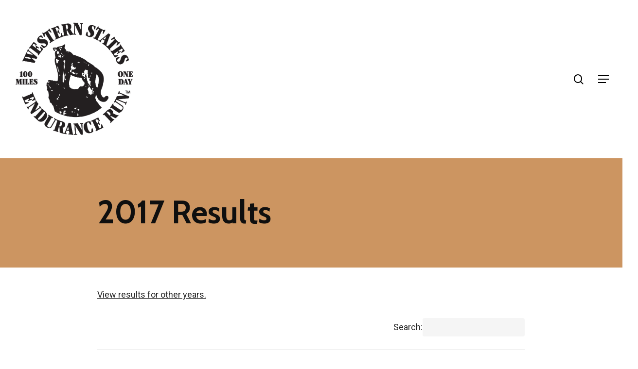

--- FILE ---
content_type: text/html; charset=UTF-8
request_url: http://www.wser.org/results/2017-results/
body_size: 169168
content:
<!doctype html>
<html lang="en-US" class="no-js">
<head>
	<meta charset="UTF-8">
	<meta name="viewport" content="width=device-width, initial-scale=1, maximum-scale=5" /><title>2017 Results &#8211; WSER</title>
<meta name='robots' content='max-image-preview:large' />
<link rel='dns-prefetch' href='//stats.wp.com' />
<link rel='dns-prefetch' href='//fonts.googleapis.com' />
<link rel="alternate" type="application/rss+xml" title="WSER &raquo; Feed" href="https://www.wser.org/feed/" />
<link rel="alternate" type="application/rss+xml" title="WSER &raquo; Comments Feed" href="https://www.wser.org/comments/feed/" />
<link rel="alternate" title="oEmbed (JSON)" type="application/json+oembed" href="https://www.wser.org/wp-json/oembed/1.0/embed?url=https%3A%2F%2Fwww.wser.org%2Fresults%2F2017-results%2F" />
<link rel="alternate" title="oEmbed (XML)" type="text/xml+oembed" href="https://www.wser.org/wp-json/oembed/1.0/embed?url=https%3A%2F%2Fwww.wser.org%2Fresults%2F2017-results%2F&#038;format=xml" />
<style id='wp-img-auto-sizes-contain-inline-css' type='text/css'>
img:is([sizes=auto i],[sizes^="auto," i]){contain-intrinsic-size:3000px 1500px}
/*# sourceURL=wp-img-auto-sizes-contain-inline-css */
</style>
<style id='wp-emoji-styles-inline-css' type='text/css'>

	img.wp-smiley, img.emoji {
		display: inline !important;
		border: none !important;
		box-shadow: none !important;
		height: 1em !important;
		width: 1em !important;
		margin: 0 0.07em !important;
		vertical-align: -0.1em !important;
		background: none !important;
		padding: 0 !important;
	}
/*# sourceURL=wp-emoji-styles-inline-css */
</style>
<style id='wp-block-library-inline-css' type='text/css'>
:root{--wp-block-synced-color:#7a00df;--wp-block-synced-color--rgb:122,0,223;--wp-bound-block-color:var(--wp-block-synced-color);--wp-editor-canvas-background:#ddd;--wp-admin-theme-color:#007cba;--wp-admin-theme-color--rgb:0,124,186;--wp-admin-theme-color-darker-10:#006ba1;--wp-admin-theme-color-darker-10--rgb:0,107,160.5;--wp-admin-theme-color-darker-20:#005a87;--wp-admin-theme-color-darker-20--rgb:0,90,135;--wp-admin-border-width-focus:2px}@media (min-resolution:192dpi){:root{--wp-admin-border-width-focus:1.5px}}.wp-element-button{cursor:pointer}:root .has-very-light-gray-background-color{background-color:#eee}:root .has-very-dark-gray-background-color{background-color:#313131}:root .has-very-light-gray-color{color:#eee}:root .has-very-dark-gray-color{color:#313131}:root .has-vivid-green-cyan-to-vivid-cyan-blue-gradient-background{background:linear-gradient(135deg,#00d084,#0693e3)}:root .has-purple-crush-gradient-background{background:linear-gradient(135deg,#34e2e4,#4721fb 50%,#ab1dfe)}:root .has-hazy-dawn-gradient-background{background:linear-gradient(135deg,#faaca8,#dad0ec)}:root .has-subdued-olive-gradient-background{background:linear-gradient(135deg,#fafae1,#67a671)}:root .has-atomic-cream-gradient-background{background:linear-gradient(135deg,#fdd79a,#004a59)}:root .has-nightshade-gradient-background{background:linear-gradient(135deg,#330968,#31cdcf)}:root .has-midnight-gradient-background{background:linear-gradient(135deg,#020381,#2874fc)}:root{--wp--preset--font-size--normal:16px;--wp--preset--font-size--huge:42px}.has-regular-font-size{font-size:1em}.has-larger-font-size{font-size:2.625em}.has-normal-font-size{font-size:var(--wp--preset--font-size--normal)}.has-huge-font-size{font-size:var(--wp--preset--font-size--huge)}.has-text-align-center{text-align:center}.has-text-align-left{text-align:left}.has-text-align-right{text-align:right}.has-fit-text{white-space:nowrap!important}#end-resizable-editor-section{display:none}.aligncenter{clear:both}.items-justified-left{justify-content:flex-start}.items-justified-center{justify-content:center}.items-justified-right{justify-content:flex-end}.items-justified-space-between{justify-content:space-between}.screen-reader-text{border:0;clip-path:inset(50%);height:1px;margin:-1px;overflow:hidden;padding:0;position:absolute;width:1px;word-wrap:normal!important}.screen-reader-text:focus{background-color:#ddd;clip-path:none;color:#444;display:block;font-size:1em;height:auto;left:5px;line-height:normal;padding:15px 23px 14px;text-decoration:none;top:5px;width:auto;z-index:100000}html :where(.has-border-color){border-style:solid}html :where([style*=border-top-color]){border-top-style:solid}html :where([style*=border-right-color]){border-right-style:solid}html :where([style*=border-bottom-color]){border-bottom-style:solid}html :where([style*=border-left-color]){border-left-style:solid}html :where([style*=border-width]){border-style:solid}html :where([style*=border-top-width]){border-top-style:solid}html :where([style*=border-right-width]){border-right-style:solid}html :where([style*=border-bottom-width]){border-bottom-style:solid}html :where([style*=border-left-width]){border-left-style:solid}html :where(img[class*=wp-image-]){height:auto;max-width:100%}:where(figure){margin:0 0 1em}html :where(.is-position-sticky){--wp-admin--admin-bar--position-offset:var(--wp-admin--admin-bar--height,0px)}@media screen and (max-width:600px){html :where(.is-position-sticky){--wp-admin--admin-bar--position-offset:0px}}

/*# sourceURL=wp-block-library-inline-css */
</style><style id='wp-block-image-inline-css' type='text/css'>
.wp-block-image>a,.wp-block-image>figure>a{display:inline-block}.wp-block-image img{box-sizing:border-box;height:auto;max-width:100%;vertical-align:bottom}@media not (prefers-reduced-motion){.wp-block-image img.hide{visibility:hidden}.wp-block-image img.show{animation:show-content-image .4s}}.wp-block-image[style*=border-radius] img,.wp-block-image[style*=border-radius]>a{border-radius:inherit}.wp-block-image.has-custom-border img{box-sizing:border-box}.wp-block-image.aligncenter{text-align:center}.wp-block-image.alignfull>a,.wp-block-image.alignwide>a{width:100%}.wp-block-image.alignfull img,.wp-block-image.alignwide img{height:auto;width:100%}.wp-block-image .aligncenter,.wp-block-image .alignleft,.wp-block-image .alignright,.wp-block-image.aligncenter,.wp-block-image.alignleft,.wp-block-image.alignright{display:table}.wp-block-image .aligncenter>figcaption,.wp-block-image .alignleft>figcaption,.wp-block-image .alignright>figcaption,.wp-block-image.aligncenter>figcaption,.wp-block-image.alignleft>figcaption,.wp-block-image.alignright>figcaption{caption-side:bottom;display:table-caption}.wp-block-image .alignleft{float:left;margin:.5em 1em .5em 0}.wp-block-image .alignright{float:right;margin:.5em 0 .5em 1em}.wp-block-image .aligncenter{margin-left:auto;margin-right:auto}.wp-block-image :where(figcaption){margin-bottom:1em;margin-top:.5em}.wp-block-image.is-style-circle-mask img{border-radius:9999px}@supports ((-webkit-mask-image:none) or (mask-image:none)) or (-webkit-mask-image:none){.wp-block-image.is-style-circle-mask img{border-radius:0;-webkit-mask-image:url('data:image/svg+xml;utf8,<svg viewBox="0 0 100 100" xmlns="http://www.w3.org/2000/svg"><circle cx="50" cy="50" r="50"/></svg>');mask-image:url('data:image/svg+xml;utf8,<svg viewBox="0 0 100 100" xmlns="http://www.w3.org/2000/svg"><circle cx="50" cy="50" r="50"/></svg>');mask-mode:alpha;-webkit-mask-position:center;mask-position:center;-webkit-mask-repeat:no-repeat;mask-repeat:no-repeat;-webkit-mask-size:contain;mask-size:contain}}:root :where(.wp-block-image.is-style-rounded img,.wp-block-image .is-style-rounded img){border-radius:9999px}.wp-block-image figure{margin:0}.wp-lightbox-container{display:flex;flex-direction:column;position:relative}.wp-lightbox-container img{cursor:zoom-in}.wp-lightbox-container img:hover+button{opacity:1}.wp-lightbox-container button{align-items:center;backdrop-filter:blur(16px) saturate(180%);background-color:#5a5a5a40;border:none;border-radius:4px;cursor:zoom-in;display:flex;height:20px;justify-content:center;opacity:0;padding:0;position:absolute;right:16px;text-align:center;top:16px;width:20px;z-index:100}@media not (prefers-reduced-motion){.wp-lightbox-container button{transition:opacity .2s ease}}.wp-lightbox-container button:focus-visible{outline:3px auto #5a5a5a40;outline:3px auto -webkit-focus-ring-color;outline-offset:3px}.wp-lightbox-container button:hover{cursor:pointer;opacity:1}.wp-lightbox-container button:focus{opacity:1}.wp-lightbox-container button:focus,.wp-lightbox-container button:hover,.wp-lightbox-container button:not(:hover):not(:active):not(.has-background){background-color:#5a5a5a40;border:none}.wp-lightbox-overlay{box-sizing:border-box;cursor:zoom-out;height:100vh;left:0;overflow:hidden;position:fixed;top:0;visibility:hidden;width:100%;z-index:100000}.wp-lightbox-overlay .close-button{align-items:center;cursor:pointer;display:flex;justify-content:center;min-height:40px;min-width:40px;padding:0;position:absolute;right:calc(env(safe-area-inset-right) + 16px);top:calc(env(safe-area-inset-top) + 16px);z-index:5000000}.wp-lightbox-overlay .close-button:focus,.wp-lightbox-overlay .close-button:hover,.wp-lightbox-overlay .close-button:not(:hover):not(:active):not(.has-background){background:none;border:none}.wp-lightbox-overlay .lightbox-image-container{height:var(--wp--lightbox-container-height);left:50%;overflow:hidden;position:absolute;top:50%;transform:translate(-50%,-50%);transform-origin:top left;width:var(--wp--lightbox-container-width);z-index:9999999999}.wp-lightbox-overlay .wp-block-image{align-items:center;box-sizing:border-box;display:flex;height:100%;justify-content:center;margin:0;position:relative;transform-origin:0 0;width:100%;z-index:3000000}.wp-lightbox-overlay .wp-block-image img{height:var(--wp--lightbox-image-height);min-height:var(--wp--lightbox-image-height);min-width:var(--wp--lightbox-image-width);width:var(--wp--lightbox-image-width)}.wp-lightbox-overlay .wp-block-image figcaption{display:none}.wp-lightbox-overlay button{background:none;border:none}.wp-lightbox-overlay .scrim{background-color:#fff;height:100%;opacity:.9;position:absolute;width:100%;z-index:2000000}.wp-lightbox-overlay.active{visibility:visible}@media not (prefers-reduced-motion){.wp-lightbox-overlay.active{animation:turn-on-visibility .25s both}.wp-lightbox-overlay.active img{animation:turn-on-visibility .35s both}.wp-lightbox-overlay.show-closing-animation:not(.active){animation:turn-off-visibility .35s both}.wp-lightbox-overlay.show-closing-animation:not(.active) img{animation:turn-off-visibility .25s both}.wp-lightbox-overlay.zoom.active{animation:none;opacity:1;visibility:visible}.wp-lightbox-overlay.zoom.active .lightbox-image-container{animation:lightbox-zoom-in .4s}.wp-lightbox-overlay.zoom.active .lightbox-image-container img{animation:none}.wp-lightbox-overlay.zoom.active .scrim{animation:turn-on-visibility .4s forwards}.wp-lightbox-overlay.zoom.show-closing-animation:not(.active){animation:none}.wp-lightbox-overlay.zoom.show-closing-animation:not(.active) .lightbox-image-container{animation:lightbox-zoom-out .4s}.wp-lightbox-overlay.zoom.show-closing-animation:not(.active) .lightbox-image-container img{animation:none}.wp-lightbox-overlay.zoom.show-closing-animation:not(.active) .scrim{animation:turn-off-visibility .4s forwards}}@keyframes show-content-image{0%{visibility:hidden}99%{visibility:hidden}to{visibility:visible}}@keyframes turn-on-visibility{0%{opacity:0}to{opacity:1}}@keyframes turn-off-visibility{0%{opacity:1;visibility:visible}99%{opacity:0;visibility:visible}to{opacity:0;visibility:hidden}}@keyframes lightbox-zoom-in{0%{transform:translate(calc((-100vw + var(--wp--lightbox-scrollbar-width))/2 + var(--wp--lightbox-initial-left-position)),calc(-50vh + var(--wp--lightbox-initial-top-position))) scale(var(--wp--lightbox-scale))}to{transform:translate(-50%,-50%) scale(1)}}@keyframes lightbox-zoom-out{0%{transform:translate(-50%,-50%) scale(1);visibility:visible}99%{visibility:visible}to{transform:translate(calc((-100vw + var(--wp--lightbox-scrollbar-width))/2 + var(--wp--lightbox-initial-left-position)),calc(-50vh + var(--wp--lightbox-initial-top-position))) scale(var(--wp--lightbox-scale));visibility:hidden}}
/*# sourceURL=http://www.wser.org/wp-includes/blocks/image/style.min.css */
</style>
<style id='wp-block-search-inline-css' type='text/css'>
.wp-block-search__button{margin-left:10px;word-break:normal}.wp-block-search__button.has-icon{line-height:0}.wp-block-search__button svg{height:1.25em;min-height:24px;min-width:24px;width:1.25em;fill:currentColor;vertical-align:text-bottom}:where(.wp-block-search__button){border:1px solid #ccc;padding:6px 10px}.wp-block-search__inside-wrapper{display:flex;flex:auto;flex-wrap:nowrap;max-width:100%}.wp-block-search__label{width:100%}.wp-block-search.wp-block-search__button-only .wp-block-search__button{box-sizing:border-box;display:flex;flex-shrink:0;justify-content:center;margin-left:0;max-width:100%}.wp-block-search.wp-block-search__button-only .wp-block-search__inside-wrapper{min-width:0!important;transition-property:width}.wp-block-search.wp-block-search__button-only .wp-block-search__input{flex-basis:100%;transition-duration:.3s}.wp-block-search.wp-block-search__button-only.wp-block-search__searchfield-hidden,.wp-block-search.wp-block-search__button-only.wp-block-search__searchfield-hidden .wp-block-search__inside-wrapper{overflow:hidden}.wp-block-search.wp-block-search__button-only.wp-block-search__searchfield-hidden .wp-block-search__input{border-left-width:0!important;border-right-width:0!important;flex-basis:0;flex-grow:0;margin:0;min-width:0!important;padding-left:0!important;padding-right:0!important;width:0!important}:where(.wp-block-search__input){appearance:none;border:1px solid #949494;flex-grow:1;font-family:inherit;font-size:inherit;font-style:inherit;font-weight:inherit;letter-spacing:inherit;line-height:inherit;margin-left:0;margin-right:0;min-width:3rem;padding:8px;text-decoration:unset!important;text-transform:inherit}:where(.wp-block-search__button-inside .wp-block-search__inside-wrapper){background-color:#fff;border:1px solid #949494;box-sizing:border-box;padding:4px}:where(.wp-block-search__button-inside .wp-block-search__inside-wrapper) .wp-block-search__input{border:none;border-radius:0;padding:0 4px}:where(.wp-block-search__button-inside .wp-block-search__inside-wrapper) .wp-block-search__input:focus{outline:none}:where(.wp-block-search__button-inside .wp-block-search__inside-wrapper) :where(.wp-block-search__button){padding:4px 8px}.wp-block-search.aligncenter .wp-block-search__inside-wrapper{margin:auto}.wp-block[data-align=right] .wp-block-search.wp-block-search__button-only .wp-block-search__inside-wrapper{float:right}
/*# sourceURL=http://www.wser.org/wp-includes/blocks/search/style.min.css */
</style>
<style id='global-styles-inline-css' type='text/css'>
:root{--wp--preset--aspect-ratio--square: 1;--wp--preset--aspect-ratio--4-3: 4/3;--wp--preset--aspect-ratio--3-4: 3/4;--wp--preset--aspect-ratio--3-2: 3/2;--wp--preset--aspect-ratio--2-3: 2/3;--wp--preset--aspect-ratio--16-9: 16/9;--wp--preset--aspect-ratio--9-16: 9/16;--wp--preset--color--black: #000000;--wp--preset--color--cyan-bluish-gray: #abb8c3;--wp--preset--color--white: #ffffff;--wp--preset--color--pale-pink: #f78da7;--wp--preset--color--vivid-red: #cf2e2e;--wp--preset--color--luminous-vivid-orange: #ff6900;--wp--preset--color--luminous-vivid-amber: #fcb900;--wp--preset--color--light-green-cyan: #7bdcb5;--wp--preset--color--vivid-green-cyan: #00d084;--wp--preset--color--pale-cyan-blue: #8ed1fc;--wp--preset--color--vivid-cyan-blue: #0693e3;--wp--preset--color--vivid-purple: #9b51e0;--wp--preset--gradient--vivid-cyan-blue-to-vivid-purple: linear-gradient(135deg,rgb(6,147,227) 0%,rgb(155,81,224) 100%);--wp--preset--gradient--light-green-cyan-to-vivid-green-cyan: linear-gradient(135deg,rgb(122,220,180) 0%,rgb(0,208,130) 100%);--wp--preset--gradient--luminous-vivid-amber-to-luminous-vivid-orange: linear-gradient(135deg,rgb(252,185,0) 0%,rgb(255,105,0) 100%);--wp--preset--gradient--luminous-vivid-orange-to-vivid-red: linear-gradient(135deg,rgb(255,105,0) 0%,rgb(207,46,46) 100%);--wp--preset--gradient--very-light-gray-to-cyan-bluish-gray: linear-gradient(135deg,rgb(238,238,238) 0%,rgb(169,184,195) 100%);--wp--preset--gradient--cool-to-warm-spectrum: linear-gradient(135deg,rgb(74,234,220) 0%,rgb(151,120,209) 20%,rgb(207,42,186) 40%,rgb(238,44,130) 60%,rgb(251,105,98) 80%,rgb(254,248,76) 100%);--wp--preset--gradient--blush-light-purple: linear-gradient(135deg,rgb(255,206,236) 0%,rgb(152,150,240) 100%);--wp--preset--gradient--blush-bordeaux: linear-gradient(135deg,rgb(254,205,165) 0%,rgb(254,45,45) 50%,rgb(107,0,62) 100%);--wp--preset--gradient--luminous-dusk: linear-gradient(135deg,rgb(255,203,112) 0%,rgb(199,81,192) 50%,rgb(65,88,208) 100%);--wp--preset--gradient--pale-ocean: linear-gradient(135deg,rgb(255,245,203) 0%,rgb(182,227,212) 50%,rgb(51,167,181) 100%);--wp--preset--gradient--electric-grass: linear-gradient(135deg,rgb(202,248,128) 0%,rgb(113,206,126) 100%);--wp--preset--gradient--midnight: linear-gradient(135deg,rgb(2,3,129) 0%,rgb(40,116,252) 100%);--wp--preset--font-size--small: 13px;--wp--preset--font-size--medium: 20px;--wp--preset--font-size--large: 36px;--wp--preset--font-size--x-large: 42px;--wp--preset--spacing--20: 0.44rem;--wp--preset--spacing--30: 0.67rem;--wp--preset--spacing--40: 1rem;--wp--preset--spacing--50: 1.5rem;--wp--preset--spacing--60: 2.25rem;--wp--preset--spacing--70: 3.38rem;--wp--preset--spacing--80: 5.06rem;--wp--preset--shadow--natural: 6px 6px 9px rgba(0, 0, 0, 0.2);--wp--preset--shadow--deep: 12px 12px 50px rgba(0, 0, 0, 0.4);--wp--preset--shadow--sharp: 6px 6px 0px rgba(0, 0, 0, 0.2);--wp--preset--shadow--outlined: 6px 6px 0px -3px rgb(255, 255, 255), 6px 6px rgb(0, 0, 0);--wp--preset--shadow--crisp: 6px 6px 0px rgb(0, 0, 0);}:root { --wp--style--global--content-size: 1300px;--wp--style--global--wide-size: 1300px; }:where(body) { margin: 0; }.wp-site-blocks > .alignleft { float: left; margin-right: 2em; }.wp-site-blocks > .alignright { float: right; margin-left: 2em; }.wp-site-blocks > .aligncenter { justify-content: center; margin-left: auto; margin-right: auto; }:where(.is-layout-flex){gap: 0.5em;}:where(.is-layout-grid){gap: 0.5em;}.is-layout-flow > .alignleft{float: left;margin-inline-start: 0;margin-inline-end: 2em;}.is-layout-flow > .alignright{float: right;margin-inline-start: 2em;margin-inline-end: 0;}.is-layout-flow > .aligncenter{margin-left: auto !important;margin-right: auto !important;}.is-layout-constrained > .alignleft{float: left;margin-inline-start: 0;margin-inline-end: 2em;}.is-layout-constrained > .alignright{float: right;margin-inline-start: 2em;margin-inline-end: 0;}.is-layout-constrained > .aligncenter{margin-left: auto !important;margin-right: auto !important;}.is-layout-constrained > :where(:not(.alignleft):not(.alignright):not(.alignfull)){max-width: var(--wp--style--global--content-size);margin-left: auto !important;margin-right: auto !important;}.is-layout-constrained > .alignwide{max-width: var(--wp--style--global--wide-size);}body .is-layout-flex{display: flex;}.is-layout-flex{flex-wrap: wrap;align-items: center;}.is-layout-flex > :is(*, div){margin: 0;}body .is-layout-grid{display: grid;}.is-layout-grid > :is(*, div){margin: 0;}body{padding-top: 0px;padding-right: 0px;padding-bottom: 0px;padding-left: 0px;}:root :where(.wp-element-button, .wp-block-button__link){background-color: #32373c;border-width: 0;color: #fff;font-family: inherit;font-size: inherit;font-style: inherit;font-weight: inherit;letter-spacing: inherit;line-height: inherit;padding-top: calc(0.667em + 2px);padding-right: calc(1.333em + 2px);padding-bottom: calc(0.667em + 2px);padding-left: calc(1.333em + 2px);text-decoration: none;text-transform: inherit;}.has-black-color{color: var(--wp--preset--color--black) !important;}.has-cyan-bluish-gray-color{color: var(--wp--preset--color--cyan-bluish-gray) !important;}.has-white-color{color: var(--wp--preset--color--white) !important;}.has-pale-pink-color{color: var(--wp--preset--color--pale-pink) !important;}.has-vivid-red-color{color: var(--wp--preset--color--vivid-red) !important;}.has-luminous-vivid-orange-color{color: var(--wp--preset--color--luminous-vivid-orange) !important;}.has-luminous-vivid-amber-color{color: var(--wp--preset--color--luminous-vivid-amber) !important;}.has-light-green-cyan-color{color: var(--wp--preset--color--light-green-cyan) !important;}.has-vivid-green-cyan-color{color: var(--wp--preset--color--vivid-green-cyan) !important;}.has-pale-cyan-blue-color{color: var(--wp--preset--color--pale-cyan-blue) !important;}.has-vivid-cyan-blue-color{color: var(--wp--preset--color--vivid-cyan-blue) !important;}.has-vivid-purple-color{color: var(--wp--preset--color--vivid-purple) !important;}.has-black-background-color{background-color: var(--wp--preset--color--black) !important;}.has-cyan-bluish-gray-background-color{background-color: var(--wp--preset--color--cyan-bluish-gray) !important;}.has-white-background-color{background-color: var(--wp--preset--color--white) !important;}.has-pale-pink-background-color{background-color: var(--wp--preset--color--pale-pink) !important;}.has-vivid-red-background-color{background-color: var(--wp--preset--color--vivid-red) !important;}.has-luminous-vivid-orange-background-color{background-color: var(--wp--preset--color--luminous-vivid-orange) !important;}.has-luminous-vivid-amber-background-color{background-color: var(--wp--preset--color--luminous-vivid-amber) !important;}.has-light-green-cyan-background-color{background-color: var(--wp--preset--color--light-green-cyan) !important;}.has-vivid-green-cyan-background-color{background-color: var(--wp--preset--color--vivid-green-cyan) !important;}.has-pale-cyan-blue-background-color{background-color: var(--wp--preset--color--pale-cyan-blue) !important;}.has-vivid-cyan-blue-background-color{background-color: var(--wp--preset--color--vivid-cyan-blue) !important;}.has-vivid-purple-background-color{background-color: var(--wp--preset--color--vivid-purple) !important;}.has-black-border-color{border-color: var(--wp--preset--color--black) !important;}.has-cyan-bluish-gray-border-color{border-color: var(--wp--preset--color--cyan-bluish-gray) !important;}.has-white-border-color{border-color: var(--wp--preset--color--white) !important;}.has-pale-pink-border-color{border-color: var(--wp--preset--color--pale-pink) !important;}.has-vivid-red-border-color{border-color: var(--wp--preset--color--vivid-red) !important;}.has-luminous-vivid-orange-border-color{border-color: var(--wp--preset--color--luminous-vivid-orange) !important;}.has-luminous-vivid-amber-border-color{border-color: var(--wp--preset--color--luminous-vivid-amber) !important;}.has-light-green-cyan-border-color{border-color: var(--wp--preset--color--light-green-cyan) !important;}.has-vivid-green-cyan-border-color{border-color: var(--wp--preset--color--vivid-green-cyan) !important;}.has-pale-cyan-blue-border-color{border-color: var(--wp--preset--color--pale-cyan-blue) !important;}.has-vivid-cyan-blue-border-color{border-color: var(--wp--preset--color--vivid-cyan-blue) !important;}.has-vivid-purple-border-color{border-color: var(--wp--preset--color--vivid-purple) !important;}.has-vivid-cyan-blue-to-vivid-purple-gradient-background{background: var(--wp--preset--gradient--vivid-cyan-blue-to-vivid-purple) !important;}.has-light-green-cyan-to-vivid-green-cyan-gradient-background{background: var(--wp--preset--gradient--light-green-cyan-to-vivid-green-cyan) !important;}.has-luminous-vivid-amber-to-luminous-vivid-orange-gradient-background{background: var(--wp--preset--gradient--luminous-vivid-amber-to-luminous-vivid-orange) !important;}.has-luminous-vivid-orange-to-vivid-red-gradient-background{background: var(--wp--preset--gradient--luminous-vivid-orange-to-vivid-red) !important;}.has-very-light-gray-to-cyan-bluish-gray-gradient-background{background: var(--wp--preset--gradient--very-light-gray-to-cyan-bluish-gray) !important;}.has-cool-to-warm-spectrum-gradient-background{background: var(--wp--preset--gradient--cool-to-warm-spectrum) !important;}.has-blush-light-purple-gradient-background{background: var(--wp--preset--gradient--blush-light-purple) !important;}.has-blush-bordeaux-gradient-background{background: var(--wp--preset--gradient--blush-bordeaux) !important;}.has-luminous-dusk-gradient-background{background: var(--wp--preset--gradient--luminous-dusk) !important;}.has-pale-ocean-gradient-background{background: var(--wp--preset--gradient--pale-ocean) !important;}.has-electric-grass-gradient-background{background: var(--wp--preset--gradient--electric-grass) !important;}.has-midnight-gradient-background{background: var(--wp--preset--gradient--midnight) !important;}.has-small-font-size{font-size: var(--wp--preset--font-size--small) !important;}.has-medium-font-size{font-size: var(--wp--preset--font-size--medium) !important;}.has-large-font-size{font-size: var(--wp--preset--font-size--large) !important;}.has-x-large-font-size{font-size: var(--wp--preset--font-size--x-large) !important;}
/*# sourceURL=global-styles-inline-css */
</style>

<link rel='stylesheet' id='contact-form-7-css' href='http://www.wser.org/wp-content/plugins/contact-form-7/includes/css/styles.css?ver=6.1.4' type='text/css' media='all' />
<link rel='stylesheet' id='cmplz-general-css' href='http://www.wser.org/wp-content/plugins/complianz-gdpr/assets/css/cookieblocker.min.css?ver=1765982626' type='text/css' media='all' />
<link rel='stylesheet' id='font-awesome-css' href='http://www.wser.org/wp-content/themes/salient/css/font-awesome-legacy.min.css?ver=4.7.1' type='text/css' media='all' />
<link rel='stylesheet' id='salient-grid-system-css' href='http://www.wser.org/wp-content/themes/salient/css/build/grid-system.css?ver=17.0.3' type='text/css' media='all' />
<link rel='stylesheet' id='main-styles-css' href='http://www.wser.org/wp-content/themes/salient/css/build/style.css?ver=17.0.3' type='text/css' media='all' />
<style id='main-styles-inline-css' type='text/css'>

		@font-face{
		     font-family:'Open Sans';
		     src:url('http://www.wser.org/wp-content/themes/salient/css/fonts/OpenSans-Light.woff') format('woff');
		     font-weight:300;
		     font-style:normal; 
		}
		 @font-face{
		     font-family:'Open Sans';
		     src:url('http://www.wser.org/wp-content/themes/salient/css/fonts/OpenSans-Regular.woff') format('woff');
		     font-weight:400;
		     font-style:normal; 
		}
		 @font-face{
		     font-family:'Open Sans';
		     src:url('http://www.wser.org/wp-content/themes/salient/css/fonts/OpenSans-SemiBold.woff') format('woff');
		     font-weight:600;
		     font-style:normal; 
		}
		 @font-face{
		     font-family:'Open Sans';
		     src:url('http://www.wser.org/wp-content/themes/salient/css/fonts/OpenSans-Bold.woff') format('woff');
		     font-weight:700;
		     font-style:normal; 
		}
/*# sourceURL=main-styles-inline-css */
</style>
<link rel='stylesheet' id='nectar-header-layout-centered-logo-between-menu-css' href='http://www.wser.org/wp-content/themes/salient/css/build/header/header-layout-centered-logo-between-menu.css?ver=17.0.3' type='text/css' media='all' />
<link rel='stylesheet' id='nectar-cf7-css' href='http://www.wser.org/wp-content/themes/salient/css/build/third-party/cf7.css?ver=17.0.3' type='text/css' media='all' />
<link rel='stylesheet' id='nectar-wpforms-css' href='http://www.wser.org/wp-content/themes/salient/css/build/third-party/wpforms.css?ver=17.0.3' type='text/css' media='all' />
<link rel='stylesheet' id='responsive-css' href='http://www.wser.org/wp-content/themes/salient/css/build/responsive.css?ver=17.0.3' type='text/css' media='all' />
<link rel='stylesheet' id='skin-material-css' href='http://www.wser.org/wp-content/themes/salient/css/build/skin-material.css?ver=17.0.3' type='text/css' media='all' />
<link rel='stylesheet' id='salient-wp-menu-dynamic-css' href='http://www.wser.org/wp-content/uploads/salient/menu-dynamic.css?ver=26135' type='text/css' media='all' />
<link rel='stylesheet' id='tablepress-default-css' href='http://www.wser.org/wp-content/tablepress-combined.min.css?ver=26' type='text/css' media='all' />
<link rel='stylesheet' id='tablepress-datatables-buttons-css' href='http://www.wser.org/wp-content/plugins/tablepress-premium/modules/css/build/datatables.buttons.css?ver=3.2.6' type='text/css' media='all' />
<link rel='stylesheet' id='tablepress-datatables-columnfilterwidgets-css' href='http://www.wser.org/wp-content/plugins/tablepress-premium/modules/css/build/datatables.columnfilterwidgets.css?ver=3.2.6' type='text/css' media='all' />
<link rel='stylesheet' id='tablepress-datatables-fixedheader-css' href='http://www.wser.org/wp-content/plugins/tablepress-premium/modules/css/build/datatables.fixedheader.css?ver=3.2.6' type='text/css' media='all' />
<link rel='stylesheet' id='tablepress-datatables-fixedcolumns-css' href='http://www.wser.org/wp-content/plugins/tablepress-premium/modules/css/build/datatables.fixedcolumns.css?ver=3.2.6' type='text/css' media='all' />
<link rel='stylesheet' id='tablepress-datatables-scroll-buttons-css' href='http://www.wser.org/wp-content/plugins/tablepress-premium/modules/css/build/datatables.scroll-buttons.css?ver=3.2.6' type='text/css' media='all' />
<link rel='stylesheet' id='tablepress-responsive-tables-css' href='http://www.wser.org/wp-content/plugins/tablepress-premium/modules/css/build/responsive-tables.css?ver=3.2.6' type='text/css' media='all' />
<link rel='stylesheet' id='dynamic-css-css' href='http://www.wser.org/wp-content/themes/salient/css/salient-dynamic-styles.css?ver=32402' type='text/css' media='all' />
<style id='dynamic-css-inline-css' type='text/css'>
#page-header-bg h1,#page-header-bg .subheader,.nectar-box-roll .overlaid-content h1,.nectar-box-roll .overlaid-content .subheader,#page-header-bg #portfolio-nav a i,body .section-title #portfolio-nav a:hover i,.page-header-no-bg h1,.page-header-no-bg span,#page-header-bg #portfolio-nav a i,#page-header-bg span,#page-header-bg #single-below-header a:hover,#page-header-bg #single-below-header a:focus,#page-header-bg.fullscreen-header .author-section a{color:#0f0f0f!important;}body #page-header-bg .pinterest-share i,body #page-header-bg .facebook-share i,body #page-header-bg .linkedin-share i,body #page-header-bg .twitter-share i,body #page-header-bg .google-plus-share i,body #page-header-bg .icon-salient-heart,body #page-header-bg .icon-salient-heart-2{color:#0f0f0f;}#page-header-bg[data-post-hs="default_minimal"] .inner-wrap > a:not(:hover){color:#0f0f0f;border-color:rgba(15,15,15,0.4);}.single #page-header-bg #single-below-header > span{border-color:rgba(15,15,15,0.4);}body .section-title #portfolio-nav a:hover i{opacity:0.75;}.single #page-header-bg .blog-title #single-meta .nectar-social.hover > div a,.single #page-header-bg .blog-title #single-meta > div a,.single #page-header-bg .blog-title #single-meta ul .n-shortcode a,#page-header-bg .blog-title #single-meta .nectar-social.hover .share-btn{border-color:rgba(15,15,15,0.4);}.single #page-header-bg .blog-title #single-meta .nectar-social.hover > div a:hover,#page-header-bg .blog-title #single-meta .nectar-social.hover .share-btn:hover,.single #page-header-bg .blog-title #single-meta div > a:hover,.single #page-header-bg .blog-title #single-meta ul .n-shortcode a:hover,.single #page-header-bg .blog-title #single-meta ul li:not(.meta-share-count):hover > a{border-color:rgba(15,15,15,1);}.single #page-header-bg #single-meta div span,.single #page-header-bg #single-meta > div a,.single #page-header-bg #single-meta > div i{color:#0f0f0f!important;}.single #page-header-bg #single-meta ul .meta-share-count .nectar-social a i{color:rgba(15,15,15,0.7)!important;}.single #page-header-bg #single-meta ul .meta-share-count .nectar-social a:hover i{color:rgba(15,15,15,1)!important;}#header-space{background-color:#ffffff}@media only screen and (min-width:1000px){body #ajax-content-wrap.no-scroll{min-height:calc(100vh - 326px);height:calc(100vh - 326px)!important;}}@media only screen and (min-width:1000px){#page-header-wrap.fullscreen-header,#page-header-wrap.fullscreen-header #page-header-bg,html:not(.nectar-box-roll-loaded) .nectar-box-roll > #page-header-bg.fullscreen-header,.nectar_fullscreen_zoom_recent_projects,#nectar_fullscreen_rows:not(.afterLoaded) > div{height:calc(100vh - 325px);}.wpb_row.vc_row-o-full-height.top-level,.wpb_row.vc_row-o-full-height.top-level > .col.span_12{min-height:calc(100vh - 325px);}html:not(.nectar-box-roll-loaded) .nectar-box-roll > #page-header-bg.fullscreen-header{top:326px;}.nectar-slider-wrap[data-fullscreen="true"]:not(.loaded),.nectar-slider-wrap[data-fullscreen="true"]:not(.loaded) .swiper-container{height:calc(100vh - 324px)!important;}.admin-bar .nectar-slider-wrap[data-fullscreen="true"]:not(.loaded),.admin-bar .nectar-slider-wrap[data-fullscreen="true"]:not(.loaded) .swiper-container{height:calc(100vh - 324px - 32px)!important;}}.admin-bar[class*="page-template-template-no-header"] .wpb_row.vc_row-o-full-height.top-level,.admin-bar[class*="page-template-template-no-header"] .wpb_row.vc_row-o-full-height.top-level > .col.span_12{min-height:calc(100vh - 32px);}body[class*="page-template-template-no-header"] .wpb_row.vc_row-o-full-height.top-level,body[class*="page-template-template-no-header"] .wpb_row.vc_row-o-full-height.top-level > .col.span_12{min-height:100vh;}@media only screen and (max-width:999px){.using-mobile-browser #nectar_fullscreen_rows:not(.afterLoaded):not([data-mobile-disable="on"]) > div{height:calc(100vh - 176px);}.using-mobile-browser .wpb_row.vc_row-o-full-height.top-level,.using-mobile-browser .wpb_row.vc_row-o-full-height.top-level > .col.span_12,[data-permanent-transparent="1"].using-mobile-browser .wpb_row.vc_row-o-full-height.top-level,[data-permanent-transparent="1"].using-mobile-browser .wpb_row.vc_row-o-full-height.top-level > .col.span_12{min-height:calc(100vh - 176px);}html:not(.nectar-box-roll-loaded) .nectar-box-roll > #page-header-bg.fullscreen-header,.nectar_fullscreen_zoom_recent_projects,.nectar-slider-wrap[data-fullscreen="true"]:not(.loaded),.nectar-slider-wrap[data-fullscreen="true"]:not(.loaded) .swiper-container,#nectar_fullscreen_rows:not(.afterLoaded):not([data-mobile-disable="on"]) > div{height:calc(100vh - 123px);}.wpb_row.vc_row-o-full-height.top-level,.wpb_row.vc_row-o-full-height.top-level > .col.span_12{min-height:calc(100vh - 123px);}body[data-transparent-header="false"] #ajax-content-wrap.no-scroll{min-height:calc(100vh - 123px);height:calc(100vh - 123px);}}#nectar_fullscreen_rows{background-color:transparent;}.screen-reader-text,.nectar-skip-to-content:not(:focus){border:0;clip:rect(1px,1px,1px,1px);clip-path:inset(50%);height:1px;margin:-1px;overflow:hidden;padding:0;position:absolute!important;width:1px;word-wrap:normal!important;}.row .col img:not([srcset]){width:auto;}.row .col img.img-with-animation.nectar-lazy:not([srcset]){width:100%;}
#footer-widgets .widget_text {text-align:center;}
#footer-widgets .row {padding-bottom:0 !important;}
div.row.page-header-no-bg {display:none !important;}
#wp-block-search__input-1 {background-color: #ccc !important;}
#sidebar .widget_block {margin-bottom:20px!important;}
/*#top nav >.sf-menu {
    display: flex;
    align-items: flex-start; } /* Aligns items to the top of the flex container */
    
    
    
#sus_form .dls-sus-sheet table.class dls-sus-tasks{
    background-color:red !important;
    font: 12px/1.1em Arial, Helvetica, sans-serif !important;
	margin: 16px auto !important;
	text-align: center !important;
	white-space: nowrap !important;
	width: 100% !important; /*background: none #785b1b;*/
}
/*# sourceURL=dynamic-css-inline-css */
</style>
<link rel='stylesheet' id='redux-google-fonts-salient_redux-css' href='http://fonts.googleapis.com/css?family=Roboto%3A500%2C400%7CCabin+Condensed%3A700%7CCabin%3A700%2C400%2C600%2C500%2C400italic&#038;subset=latin&#038;ver=6.9' type='text/css' media='all' />
<script type="text/javascript" async src="http://www.wser.org/wp-content/plugins/burst-statistics/assets/js/timeme/timeme.min.js?ver=1769179426" id="burst-timeme-js"></script>
<script type="text/javascript" async src="http://www.wser.org/wp-content/uploads/burst/js/burst.min.js?ver=1769230545" id="burst-js"></script>
<script type="text/javascript" src="http://www.wser.org/wp-includes/js/jquery/jquery.min.js?ver=3.7.1" id="jquery-core-js"></script>
<script type="text/javascript" src="http://www.wser.org/wp-includes/js/jquery/jquery-migrate.min.js?ver=3.4.1" id="jquery-migrate-js"></script>
<script></script><link rel="https://api.w.org/" href="https://www.wser.org/wp-json/" /><link rel="alternate" title="JSON" type="application/json" href="https://www.wser.org/wp-json/wp/v2/pages/76569" /><link rel="canonical" href="https://www.wser.org/results/2017-results/" />
	<style>img#wpstats{display:none}</style>
		<script type="text/javascript"> var root = document.getElementsByTagName( "html" )[0]; root.setAttribute( "class", "js" ); </script><meta name="generator" content="Powered by WPBakery Page Builder - drag and drop page builder for WordPress."/>
<link rel="icon" href="https://www.wser.org/wp-content/uploads/2024/10/cropped-WSER-logo_Blk-rd_lrg-32x32.png" sizes="32x32" />
<link rel="icon" href="https://www.wser.org/wp-content/uploads/2024/10/cropped-WSER-logo_Blk-rd_lrg-192x192.png" sizes="192x192" />
<link rel="apple-touch-icon" href="https://www.wser.org/wp-content/uploads/2024/10/cropped-WSER-logo_Blk-rd_lrg-180x180.png" />
<meta name="msapplication-TileImage" content="https://www.wser.org/wp-content/uploads/2024/10/cropped-WSER-logo_Blk-rd_lrg-270x270.png" />
		<style type="text/css" id="wp-custom-css">
			#fws_67316e83d9ad7 a:hover {
	background-color:#d06514 !important;
}

body:not(.woocommerce-cart) .main-content table {
    font: 12px/1.1em Arial, Helvetica, sans-serif !important;
    margin: 16px auto !important;
    text-align: center !important;
    white-space: nowrap !important;
    width: 100% !important;
}


table.dls-sus-tasks .fdsus-name {
	font-style:normal !important;
}
body:not(.woocommerce-cart) .main-content th.dlssus-tasktable-col-task_title  {
    background-color:#d69c66 !important;
}

body:not(.woocommerce-cart) .main-content th.dlssus-tasktable-col-name  {
    background-color:#d69c66 !important;
}		</style>
		<noscript><style> .wpb_animate_when_almost_visible { opacity: 1; }</style></noscript><link data-pagespeed-no-defer data-nowprocket data-wpacu-skip data-no-optimize data-noptimize rel='stylesheet' id='main-styles-non-critical-css' href='http://www.wser.org/wp-content/themes/salient/css/build/style-non-critical.css?ver=17.0.3' type='text/css' media='all' />
<link data-pagespeed-no-defer data-nowprocket data-wpacu-skip data-no-optimize data-noptimize rel='stylesheet' id='fancyBox-css' href='http://www.wser.org/wp-content/themes/salient/css/build/plugins/jquery.fancybox.css?ver=3.3.1' type='text/css' media='all' />
<link data-pagespeed-no-defer data-nowprocket data-wpacu-skip data-no-optimize data-noptimize rel='stylesheet' id='nectar-ocm-core-css' href='http://www.wser.org/wp-content/themes/salient/css/build/off-canvas/core.css?ver=17.0.3' type='text/css' media='all' />
<link data-pagespeed-no-defer data-nowprocket data-wpacu-skip data-no-optimize data-noptimize rel='stylesheet' id='nectar-ocm-slide-out-right-material-css' href='http://www.wser.org/wp-content/themes/salient/css/build/off-canvas/slide-out-right-material.css?ver=17.0.3' type='text/css' media='all' />
<link data-pagespeed-no-defer data-nowprocket data-wpacu-skip data-no-optimize data-noptimize rel='stylesheet' id='nectar-ocm-slide-out-right-hover-css' href='http://www.wser.org/wp-content/themes/salient/css/build/off-canvas/slide-out-right-hover.css?ver=17.0.3' type='text/css' media='all' />
</head><body class="wp-singular page-template-default page page-id-76569 page-child parent-pageid-76423 wp-theme-salient material wpb-js-composer js-comp-ver-7.8.1 vc_responsive" data-footer-reveal="false" data-footer-reveal-shadow="none" data-header-format="centered-logo-between-menu" data-body-border="off" data-boxed-style="" data-header-breakpoint="1378" data-dropdown-style="minimal" data-cae="easeOutExpo" data-cad="1350" data-megamenu-width="contained" data-aie="fade-in" data-ls="fancybox" data-apte="standard" data-hhun="1" data-fancy-form-rcs="default" data-form-style="default" data-form-submit="regular" data-is="minimal" data-button-style="rounded_shadow" data-user-account-button="false" data-flex-cols="true" data-col-gap="40px" data-header-inherit-rc="true" data-header-search="true" data-animated-anchors="false" data-ajax-transitions="false" data-full-width-header="true" data-slide-out-widget-area="true" data-slide-out-widget-area-style="slide-out-from-right" data-user-set-ocm="off" data-loading-animation="none" data-bg-header="false" data-responsive="1" data-ext-responsive="false" data-ext-padding="90" data-header-resize="0" data-header-color="custom" data-cart="false" data-remove-m-parallax="" data-remove-m-video-bgs="" data-m-animate="0" data-force-header-trans-color="light" data-smooth-scrolling="0" data-permanent-transparent="false"  data-burst_id="76569" data-burst_type="page">
	
	<script type="text/javascript">
	 (function(window, document) {

		 if(navigator.userAgent.match(/(Android|iPod|iPhone|iPad|BlackBerry|IEMobile|Opera Mini)/)) {
			 document.body.className += " using-mobile-browser mobile ";
		 }
		 if(navigator.userAgent.match(/Mac/) && navigator.maxTouchPoints && navigator.maxTouchPoints > 2) {
			document.body.className += " using-ios-device ";
		}

		 if( !("ontouchstart" in window) ) {

			 var body = document.querySelector("body");
			 var winW = window.innerWidth;
			 var bodyW = body.clientWidth;

			 if (winW > bodyW + 4) {
				 body.setAttribute("style", "--scroll-bar-w: " + (winW - bodyW - 4) + "px");
			 } else {
				 body.setAttribute("style", "--scroll-bar-w: 0px");
			 }
		 }

	 })(window, document);
   </script><script>
window.addEventListener("orientationchange", function() {
    // Reload the page after a short delay to allow orientation to settle
    setTimeout(function() {
        window.location.reload();
    }, 200);
});
</script><a href="#ajax-content-wrap" class="nectar-skip-to-content">Skip to main content</a><div class="ocm-effect-wrap"><div class="ocm-effect-wrap-inner">	
	<div id="header-space"  data-header-mobile-fixed='false'></div> 
	
		<div id="header-outer" data-has-menu="true" data-has-buttons="yes" data-header-button_style="default" data-using-pr-menu="false" data-mobile-fixed="false" data-ptnm="false" data-lhe="animated_underline" data-user-set-bg="#ffffff" data-format="centered-logo-between-menu" data-permanent-transparent="false" data-megamenu-rt="0" data-remove-fixed="1" data-header-resize="0" data-cart="false" data-transparency-option="" data-box-shadow="none" data-shrink-num="6" data-using-secondary="0" data-using-logo="1" data-logo-height="250" data-m-logo-height="100" data-padding="38" data-full-width="true" data-condense="false" >
		
<div id="search-outer" class="nectar">
	<div id="search">
		<div class="container">
			 <div id="search-box">
				 <div class="inner-wrap">
					 <div class="col span_12">
						  <form role="search" action="https://www.wser.org/" method="GET">
														 <input type="text" name="s" id="s" value="" aria-label="Search" placeholder="Search" />
							 
						<span>Hit enter to search or ESC to close</span>
												</form>
					</div><!--/span_12-->
				</div><!--/inner-wrap-->
			 </div><!--/search-box-->
			 <div id="close"><a href="#"><span class="screen-reader-text">Close Search</span>
				<span class="close-wrap"> <span class="close-line close-line1"></span> <span class="close-line close-line2"></span> </span>				 </a></div>
		 </div><!--/container-->
	</div><!--/search-->
</div><!--/search-outer-->

<header id="top">
	<div class="container">
		<div class="row">
			<div class="col span_3">
								<a id="logo" href="https://www.wser.org" data-supplied-ml-starting-dark="true" data-supplied-ml-starting="true" data-supplied-ml="false" >
					<img class="stnd skip-lazy default-logo" width="649" height="649" alt="WSER" src="https://www.wser.org/wp-content/uploads/2024/10/WSER-logo_Blk-rd_lrg.png" srcset="https://www.wser.org/wp-content/uploads/2024/10/WSER-logo_Blk-rd_lrg.png 1x, https://www.wser.org/wp-content/uploads/2024/10/WSER-logo_Blk-rd_lrg.png 2x" />				</a>
							</div><!--/span_3-->

			<div class="col span_9 col_last">
									<div class="nectar-mobile-only mobile-header"><div class="inner"></div></div>
									<a class="mobile-search" href="#searchbox"><span class="nectar-icon icon-salient-search" aria-hidden="true"></span><span class="screen-reader-text">search</span></a>
														<div class="slide-out-widget-area-toggle mobile-icon slide-out-from-right" data-custom-color="false" data-icon-animation="simple-transform">
						<div> <a href="#slide-out-widget-area" role="button" aria-label="Navigation Menu" aria-expanded="false" class="closed">
							<span class="screen-reader-text">Menu</span><span aria-hidden="true"> <i class="lines-button x2"> <i class="lines"></i> </i> </span>						</a></div>
					</div>
				
									<nav aria-label="Main Menu">
													<ul class="sf-menu">
								<li id="menu-item-66154" class="menu-item menu-item-type-post_type menu-item-object-page menu-item-home nectar-regular-menu-item menu-item-66154"><a href="https://www.wser.org/"><span class="menu-title-text">Home</span></a></li>
<li id="menu-item-66163" class="menu-item menu-item-type-post_type menu-item-object-page nectar-regular-menu-item menu-item-66163"><a href="https://www.wser.org/news/"><span class="menu-title-text">News</span></a></li>
<li id="menu-item-52" class="menu-item menu-item-type-custom menu-item-object-custom menu-item-has-children nectar-regular-menu-item sf-with-ul menu-item-52"><a href="#" aria-haspopup="true" aria-expanded="false"><span class="menu-title-text">Entry</span><span class="sf-sub-indicator"><i class="fa fa-angle-down icon-in-menu" aria-hidden="true"></i></span></a>
<ul class="sub-menu">
	<li id="menu-item-67552" class="menu-item menu-item-type-post_type menu-item-object-page nectar-regular-menu-item menu-item-67552"><a href="https://www.wser.org/entry-process/"><span class="menu-title-text">Entry Process</span></a></li>
	<li id="menu-item-67556" class="menu-item menu-item-type-post_type menu-item-object-page nectar-regular-menu-item menu-item-67556"><a href="https://www.wser.org/lottery/"><span class="menu-title-text">Lottery</span></a></li>
	<li id="menu-item-76938" class="menu-item menu-item-type-post_type menu-item-object-page nectar-regular-menu-item menu-item-76938"><a href="https://www.wser.org/qualifying-races/"><span class="menu-title-text">Qualifying Races</span></a></li>
	<li id="menu-item-67564" class="menu-item menu-item-type-post_type menu-item-object-page nectar-regular-menu-item menu-item-67564"><a href="https://www.wser.org/automatics/"><span class="menu-title-text">Automatics</span></a></li>
	<li id="menu-item-67566" class="menu-item menu-item-type-post_type menu-item-object-page nectar-regular-menu-item menu-item-67566"><a href="https://www.wser.org/special-consideration/"><span class="menu-title-text">Special Consideration</span></a></li>
	<li id="menu-item-67568" class="menu-item menu-item-type-post_type menu-item-object-page nectar-regular-menu-item menu-item-67568"><a href="https://www.wser.org/pregnancy-deferrals/"><span class="menu-title-text">Pregnancy Entry Deferral</span></a></li>
	<li id="menu-item-67570" class="menu-item menu-item-type-post_type menu-item-object-page nectar-regular-menu-item menu-item-67570"><a href="https://www.wser.org/wait-list/"><span class="menu-title-text">Wait List</span></a></li>
	<li id="menu-item-67572" class="menu-item menu-item-type-post_type menu-item-object-page nectar-regular-menu-item menu-item-67572"><a href="https://www.wser.org/raffle/"><span class="menu-title-text">Raffle</span></a></li>
	<li id="menu-item-67574" class="menu-item menu-item-type-post_type menu-item-object-page nectar-regular-menu-item menu-item-67574"><a href="https://www.wser.org/golden-ticket-races/"><span class="menu-title-text">HOKA Golden Ticket Races</span></a></li>
	<li id="menu-item-67576" class="menu-item menu-item-type-post_type menu-item-object-page nectar-regular-menu-item menu-item-67576"><a href="https://www.wser.org/top-ten/"><span class="menu-title-text">Top Ten</span></a></li>
	<li id="menu-item-67578" class="menu-item menu-item-type-post_type menu-item-object-page nectar-regular-menu-item menu-item-67578"><a href="https://www.wser.org/silver-legend-entry/"><span class="menu-title-text">Silver Legend Entry</span></a></li>
</ul>
</li>
<li id="menu-item-53" class="menu-item menu-item-type-custom menu-item-object-custom menu-item-has-children nectar-regular-menu-item sf-with-ul menu-item-53"><a href="#" aria-haspopup="true" aria-expanded="false"><span class="menu-title-text">Runners</span><span class="sf-sub-indicator"><i class="fa fa-angle-down icon-in-menu" aria-hidden="true"></i></span></a>
<ul class="sub-menu">
	<li id="menu-item-77459" class="menu-item menu-item-type-post_type menu-item-object-page nectar-regular-menu-item menu-item-77459"><a href="https://www.wser.org/2026-entrants-list/"><span class="menu-title-text">2026 Entrants List</span></a></li>
	<li id="menu-item-77449" class="menu-item menu-item-type-post_type menu-item-object-page nectar-regular-menu-item menu-item-77449"><a href="https://www.wser.org/2026-wait-list/"><span class="menu-title-text">2026 Wait List</span></a></li>
	<li id="menu-item-76227" class="menu-item menu-item-type-post_type menu-item-object-page nectar-regular-menu-item menu-item-76227"><a href="https://www.wser.org/participant-guide/"><span class="menu-title-text">2026 Participant Guide</span></a></li>
	<li id="menu-item-77544" class="menu-item menu-item-type-post_type menu-item-object-page nectar-regular-menu-item menu-item-77544"><a href="https://www.wser.org/runner-update-emails/"><span class="menu-title-text">2026 Runner Update Emails</span></a></li>
	<li id="menu-item-67673" class="menu-item menu-item-type-post_type menu-item-object-page nectar-regular-menu-item menu-item-67673"><a href="https://www.wser.org/medical-and-other-risks/"><span class="menu-title-text">Medical and Other Risks</span></a></li>
	<li id="menu-item-67675" class="menu-item menu-item-type-post_type menu-item-object-page nectar-regular-menu-item menu-item-67675"><a href="https://www.wser.org/foot-care/"><span class="menu-title-text">Foot Care</span></a></li>
	<li id="menu-item-67677" class="menu-item menu-item-type-post_type menu-item-object-page nectar-regular-menu-item menu-item-67677"><a href="https://www.wser.org/training-for-western-states/"><span class="menu-title-text">Training For Western States</span></a></li>
	<li id="menu-item-67679" class="menu-item menu-item-type-post_type menu-item-object-page nectar-regular-menu-item menu-item-67679"><a href="https://www.wser.org/training-runs/"><span class="menu-title-text">Training Runs</span></a></li>
	<li id="menu-item-67681" class="menu-item menu-item-type-post_type menu-item-object-page nectar-regular-menu-item menu-item-67681"><a href="https://www.wser.org/awards/"><span class="menu-title-text">Awards</span></a></li>
	<li id="menu-item-67683" class="menu-item menu-item-type-post_type menu-item-object-page nectar-regular-menu-item menu-item-67683"><a href="https://www.wser.org/performance-rules/"><span class="menu-title-text">Performance Rules</span></a></li>
	<li id="menu-item-67685" class="menu-item menu-item-type-post_type menu-item-object-page nectar-regular-menu-item menu-item-67685"><a href="https://www.wser.org/utmb-world-series/"><span class="menu-title-text">UTMB® World Series</span></a></li>
	<li id="menu-item-67687" class="menu-item menu-item-type-post_type menu-item-object-page nectar-regular-menu-item menu-item-67687"><a href="https://www.wser.org/anti-doping-policy/"><span class="menu-title-text">Anti-Doping Policy</span></a></li>
	<li id="menu-item-67689" class="menu-item menu-item-type-post_type menu-item-object-page nectar-regular-menu-item menu-item-67689"><a href="https://www.wser.org/transgender-entrant-policy/"><span class="menu-title-text">Transgender and Nonbinary Entrant Policy</span></a></li>
	<li id="menu-item-67691" class="menu-item menu-item-type-post_type menu-item-object-page nectar-regular-menu-item menu-item-67691"><a href="https://www.wser.org/inspiration-point/"><span class="menu-title-text">Inspiration Point</span></a></li>
	<li id="menu-item-59" class="menu-item menu-item-type-custom menu-item-object-custom menu-item-has-children nectar-regular-menu-item menu-item-59"><a href="#" aria-haspopup="true" aria-expanded="false"><span class="menu-title-text">Galleries</span><span class="sf-sub-indicator"><i class="fa fa-angle-right icon-in-menu" aria-hidden="true"></i></span></a>
	<ul class="sub-menu">
		<li id="menu-item-76446" class="menu-item menu-item-type-post_type menu-item-object-page nectar-regular-menu-item menu-item-76446"><a href="https://www.wser.org/official-photos/"><span class="menu-title-text">Official Photos</span></a></li>
		<li id="menu-item-76445" class="menu-item menu-item-type-post_type menu-item-object-page nectar-regular-menu-item menu-item-76445"><a href="https://www.wser.org/contributed-photos/"><span class="menu-title-text">Contributed Photos</span></a></li>
	</ul>
</li>
	<li id="menu-item-67692" class="menu-item menu-item-type-custom menu-item-object-custom menu-item-has-children nectar-regular-menu-item menu-item-67692"><a href="#" aria-haspopup="true" aria-expanded="false"><span class="menu-title-text">Race Week</span><span class="sf-sub-indicator"><i class="fa fa-angle-right icon-in-menu" aria-hidden="true"></i></span></a>
	<ul class="sub-menu">
		<li id="menu-item-67694" class="menu-item menu-item-type-post_type menu-item-object-page nectar-regular-menu-item menu-item-67694"><a href="https://www.wser.org/race-week-agenda/"><span class="menu-title-text">Race Week Agenda</span></a></li>
		<li id="menu-item-67696" class="menu-item menu-item-type-post_type menu-item-object-page nectar-regular-menu-item menu-item-67696"><a href="https://www.wser.org/lodging/"><span class="menu-title-text">Lodging</span></a></li>
		<li id="menu-item-67698" class="menu-item menu-item-type-post_type menu-item-object-page nectar-regular-menu-item menu-item-67698"><a href="https://www.wser.org/finish-line/"><span class="menu-title-text">Finish Line</span></a></li>
		<li id="menu-item-67700" class="menu-item menu-item-type-post_type menu-item-object-page nectar-regular-menu-item menu-item-67700"><a href="https://www.wser.org/food-and-transportation/"><span class="menu-title-text">Food and Transportation</span></a></li>
	</ul>
</li>
</ul>
</li>
<li id="menu-item-54" class="menu-item menu-item-type-custom menu-item-object-custom menu-item-has-children nectar-regular-menu-item sf-with-ul menu-item-54"><a href="#" aria-haspopup="true" aria-expanded="false"><span class="menu-title-text">Crews</span><span class="sf-sub-indicator"><i class="fa fa-angle-down icon-in-menu" aria-hidden="true"></i></span></a>
<ul class="sub-menu">
	<li id="menu-item-67702" class="menu-item menu-item-type-post_type menu-item-object-page nectar-regular-menu-item menu-item-67702"><a href="https://www.wser.org/pacer-rules/"><span class="menu-title-text">Pacer Rules</span></a></li>
	<li id="menu-item-67704" class="menu-item menu-item-type-post_type menu-item-object-page nectar-regular-menu-item menu-item-67704"><a href="https://www.wser.org/crew-rules/"><span class="menu-title-text">Crew Rules</span></a></li>
	<li id="menu-item-67706" class="menu-item menu-item-type-post_type menu-item-object-page nectar-regular-menu-item menu-item-67706"><a href="https://www.wser.org/crew-suggestions/"><span class="menu-title-text">Crew Suggestions</span></a></li>
	<li id="menu-item-67708" class="menu-item menu-item-type-post_type menu-item-object-page nectar-regular-menu-item menu-item-67708"><a href="https://www.wser.org/crew-activities/"><span class="menu-title-text">Crew Activities</span></a></li>
</ul>
</li>
<li id="menu-item-55" class="menu-item menu-item-type-custom menu-item-object-custom menu-item-has-children nectar-regular-menu-item sf-with-ul menu-item-55"><a href="#" aria-haspopup="true" aria-expanded="false"><span class="menu-title-text">Volunteers</span><span class="sf-sub-indicator"><i class="fa fa-angle-down icon-in-menu" aria-hidden="true"></i></span></a>
<ul class="sub-menu">
	<li id="menu-item-67711" class="menu-item menu-item-type-post_type menu-item-object-page nectar-regular-menu-item menu-item-67711"><a href="https://www.wser.org/volunteering/"><span class="menu-title-text">Volunteering Information</span></a></li>
	<li id="menu-item-67713" class="menu-item menu-item-type-post_type menu-item-object-page nectar-regular-menu-item menu-item-67713"><a href="https://www.wser.org/friends-of-the-trail/"><span class="menu-title-text">Friends of The Trail</span></a></li>
	<li id="menu-item-76836" class="menu-item menu-item-type-post_type menu-item-object-page nectar-regular-menu-item menu-item-76836"><a href="https://www.wser.org/new-volunteer-awards/"><span class="menu-title-text">New Volunteer Awards</span></a></li>
	<li id="menu-item-67716" class="menu-item menu-item-type-post_type menu-item-object-page nectar-regular-menu-item menu-item-67716"><a href="https://www.wser.org/little-cougar/"><span class="menu-title-text">Little Cougar Award</span></a></li>
	<li id="menu-item-67718" class="menu-item menu-item-type-post_type menu-item-object-page nectar-regular-menu-item menu-item-67718"><a href="https://www.wser.org/stationmaster-award/"><span class="menu-title-text">Stationmaster Award</span></a></li>
	<li id="menu-item-67709" class="menu-item menu-item-type-custom menu-item-object-custom menu-item-has-children nectar-regular-menu-item menu-item-67709"><a href="#" aria-haspopup="true" aria-expanded="false"><span class="menu-title-text">Volunteering Opportunities</span><span class="sf-sub-indicator"><i class="fa fa-angle-right icon-in-menu" aria-hidden="true"></i></span></a>
	<ul class="sub-menu">
		<li id="menu-item-67722" class="menu-item menu-item-type-post_type menu-item-object-page nectar-regular-menu-item menu-item-67722"><a href="https://www.wser.org/i-want-to-volunteer/"><span class="menu-title-text">I Want To Volunteer</span></a></li>
		<li id="menu-item-67728" class="menu-item menu-item-type-post_type menu-item-object-page nectar-regular-menu-item menu-item-67728"><a href="https://www.wser.org/trail-work-opportunities/"><span class="menu-title-text">Trail Work Opportunities in 2026</span></a></li>
		<li id="menu-item-67760" class="menu-item menu-item-type-post_type menu-item-object-page nectar-regular-menu-item menu-item-67760"><a href="https://www.wser.org/medical/"><span class="menu-title-text">Medical</span></a></li>
		<li id="menu-item-67764" class="menu-item menu-item-type-post_type menu-item-object-page nectar-regular-menu-item menu-item-67764"><a href="https://www.wser.org/communication/"><span class="menu-title-text">Communication</span></a></li>
		<li id="menu-item-67766" class="menu-item menu-item-type-post_type menu-item-object-page nectar-regular-menu-item menu-item-67766"><a href="https://www.wser.org/webcast/"><span class="menu-title-text">Webcast</span></a></li>
	</ul>
</li>
</ul>
</li>
<li id="menu-item-56" class="menu-item menu-item-type-custom menu-item-object-custom menu-item-has-children nectar-regular-menu-item sf-with-ul menu-item-56"><a href="#" aria-haspopup="true" aria-expanded="false"><span class="menu-title-text">Course</span><span class="sf-sub-indicator"><i class="fa fa-angle-down icon-in-menu" aria-hidden="true"></i></span></a>
<ul class="sub-menu">
	<li id="menu-item-76398" class="menu-item menu-item-type-post_type menu-item-object-page nectar-regular-menu-item menu-item-76398"><a href="https://www.wser.org/course-description/"><span class="menu-title-text">Course Description</span></a></li>
	<li id="menu-item-76397" class="menu-item menu-item-type-post_type menu-item-object-page nectar-regular-menu-item menu-item-76397"><a href="https://www.wser.org/aid-stations/"><span class="menu-title-text">Aid Stations</span></a></li>
	<li id="menu-item-76407" class="menu-item menu-item-type-post_type menu-item-object-page nectar-regular-menu-item menu-item-76407"><a href="https://www.wser.org/maps/"><span class="menu-title-text">Maps</span></a></li>
	<li id="menu-item-76406" class="menu-item menu-item-type-post_type menu-item-object-page nectar-regular-menu-item menu-item-76406"><a href="https://www.wser.org/gps-info/"><span class="menu-title-text">GPS Info</span></a></li>
	<li id="menu-item-76405" class="menu-item menu-item-type-post_type menu-item-object-page nectar-regular-menu-item menu-item-76405"><a href="https://www.wser.org/course-variations-1974-present/"><span class="menu-title-text">Course Variations 1974-present</span></a></li>
</ul>
</li>
<li id="menu-item-57" class="menu-item menu-item-type-custom menu-item-object-custom menu-item-has-children nectar-regular-menu-item sf-with-ul menu-item-57"><a href="#" aria-haspopup="true" aria-expanded="false"><span class="menu-title-text">History</span><span class="sf-sub-indicator"><i class="fa fa-angle-down icon-in-menu" aria-hidden="true"></i></span></a>
<ul class="sub-menu">
	<li id="menu-item-76422" class="menu-item menu-item-type-post_type menu-item-object-page nectar-regular-menu-item menu-item-76422"><a href="https://www.wser.org/how-it-all-began/"><span class="menu-title-text">How it All Began</span></a></li>
	<li id="menu-item-76421" class="menu-item menu-item-type-post_type menu-item-object-page nectar-regular-menu-item menu-item-76421"><a href="https://www.wser.org/year-by-year/"><span class="menu-title-text">Year by Year</span></a></li>
	<li id="menu-item-76420" class="menu-item menu-item-type-post_type menu-item-object-page nectar-regular-menu-item menu-item-76420"><a href="https://www.wser.org/ws-trail-history/"><span class="menu-title-text">WS Trail History</span></a></li>
	<li id="menu-item-76419" class="menu-item menu-item-type-post_type menu-item-object-page nectar-regular-menu-item menu-item-76419"><a href="https://www.wser.org/weather-history/"><span class="menu-title-text">Weather History</span></a></li>
	<li id="menu-item-76418" class="menu-item menu-item-type-post_type menu-item-object-page nectar-regular-menu-item menu-item-76418"><a href="https://www.wser.org/snowpack-history/"><span class="menu-title-text">Snowpack History</span></a></li>
	<li id="menu-item-76843" class="menu-item menu-item-type-post_type menu-item-object-page nectar-regular-menu-item menu-item-76843"><a href="https://www.wser.org/live-broadcast/"><span class="menu-title-text">History of Live Broadcast</span></a></li>
</ul>
</li>
<li id="menu-item-58" class="menu-item menu-item-type-custom menu-item-object-custom menu-item-has-children nectar-regular-menu-item sf-with-ul menu-item-58"><a href="#" aria-haspopup="true" aria-expanded="false"><span class="menu-title-text">Results</span><span class="sf-sub-indicator"><i class="fa fa-angle-down icon-in-menu" aria-hidden="true"></i></span></a>
<ul class="sub-menu">
	<li id="menu-item-76429" class="menu-item menu-item-type-post_type menu-item-object-page current-page-ancestor nectar-regular-menu-item menu-item-76429"><a href="https://www.wser.org/results/"><span class="menu-title-text">Results 1974-present</span></a></li>
	<li id="menu-item-76439" class="menu-item menu-item-type-post_type menu-item-object-page nectar-regular-menu-item menu-item-76439"><a href="https://www.wser.org/splits/"><span class="menu-title-text">Splits</span></a></li>
	<li id="menu-item-76438" class="menu-item menu-item-type-post_type menu-item-object-page nectar-regular-menu-item menu-item-76438"><a href="https://www.wser.org/records/"><span class="menu-title-text">Records</span></a></li>
	<li id="menu-item-76437" class="menu-item menu-item-type-post_type menu-item-object-page nectar-regular-menu-item menu-item-76437"><a href="https://www.wser.org/geeks-only/"><span class="menu-title-text">Geeks Only</span></a></li>
</ul>
</li>
							</ul>
													<ul class="buttons sf-menu" data-user-set-ocm="off">

								<li id="search-btn"><div><a href="#searchbox"><span class="icon-salient-search" aria-hidden="true"></span><span class="screen-reader-text">search</span></a></div> </li>
							</ul>
						
					</nav>

					<div class="logo-spacing" data-using-image="true"><img class="hidden-logo" alt="WSER" width="649" height="649" src="https://www.wser.org/wp-content/uploads/2024/10/WSER-logo_Blk-rd_lrg.png" /></div>
				</div><!--/span_9-->

				
			</div><!--/row-->
					</div><!--/container-->
	</header>		
	</div>
		<div id="ajax-content-wrap">
<div id="page-header-wrap" data-animate-in-effect="fade-in" data-midnight="light" class="" style="height: 225px;"><div id="page-header-bg" class="not-loaded " data-padding-amt="low" data-animate-in-effect="fade-in" data-midnight="light" data-text-effect="none" data-bg-pos="center" data-alignment="left" data-alignment-v="middle" data-parallax="0" data-height="225"  style="background-color: #d69c66; height:225px;">					<div class="page-header-overlay-color" data-overlay-opacity="default" style="background-color: rgba(0,0,0,0.07);"></div>
				
				<div class="container">
			<div class="row">
				<div class="col span_6 ">
					<div class="inner-wrap">
						<h1>2017 Results</h1> 						<span class="subheader"></span>
					</div>

										</div>
				</div>

				


			</div>
</div>

</div><div class="container-wrap">
	<div class="container main-content" role="main">
		<div class="row">
			<p><a href="/results">View results for other years.</a></p>

<div id="tablepress-353-scroll-buttons-wrapper" class="tablepress-scroll-buttons-wrapper">
<button class="tablepress-scroll-button tablepress-scroll-button-left" title="Scroll table left">❮</button>
<div id="tablepress-353-scroll-wrapper" class="tablepress-scroll-wrapper">
<table id="tablepress-353" class="tablepress tablepress-id-353 wser-table tablepress-responsive">
<thead>
<tr class="row-1">
	<th class="column-1">Place</th><th class="column-2">Time</th><th class="column-3">Bib</th><th class="column-4">First Name</th><th class="column-5">Last Name</th><th class="column-6">Gender</th><th class="column-7">Age</th><th class="column-8">City</th><th class="column-9">State/Country</th>
</tr>
</thead>
<tbody class="row-striping row-hover">
<tr class="row-2">
	<td class="column-1">1</td><td class="column-2">16:19:37</td><td class="column-3">46</td><td class="column-4">Ryan</td><td class="column-5">Sandes</td><td class="column-6">M</td><td class="column-7">35</td><td class="column-8">Cape Town</td><td class="column-9">ZAF</td>
</tr>
<tr class="row-3">
	<td class="column-1">2</td><td class="column-2">16:48:23</td><td class="column-3">27</td><td class="column-4">Alex</td><td class="column-5">Nichols</td><td class="column-6">M</td><td class="column-7">32</td><td class="column-8">Colorado Springs</td><td class="column-9">CO</td>
</tr>
<tr class="row-4">
	<td class="column-1">3</td><td class="column-2">16:52:57</td><td class="column-3">202</td><td class="column-4">Mark</td><td class="column-5">Hammond</td><td class="column-6">M</td><td class="column-7">32</td><td class="column-8">Millcreek</td><td class="column-9">UT</td>
</tr>
<tr class="row-5">
	<td class="column-1">4</td><td class="column-2">17:32:06</td><td class="column-3">M3</td><td class="column-4">Jeff</td><td class="column-5">Browning</td><td class="column-6">M</td><td class="column-7">45</td><td class="column-8">Bend</td><td class="column-9">OR</td>
</tr>
<tr class="row-6">
	<td class="column-1">5</td><td class="column-2">17:36:11</td><td class="column-3">M9</td><td class="column-4">Christopher</td><td class="column-5">Denucci</td><td class="column-6">M</td><td class="column-7">37</td><td class="column-8">Menlo Park</td><td class="column-9">CA</td>
</tr>
<tr class="row-7">
	<td class="column-1">6</td><td class="column-2">17:37:11</td><td class="column-3">31</td><td class="column-4">Avery</td><td class="column-5">Collins</td><td class="column-6">M</td><td class="column-7">25</td><td class="column-8">steamboat springs</td><td class="column-9">CO</td>
</tr>
<tr class="row-8">
	<td class="column-1">7</td><td class="column-2">17:42:06</td><td class="column-3">M6</td><td class="column-4">Ian</td><td class="column-5">Sharman</td><td class="column-6">M</td><td class="column-7">36</td><td class="column-8">Bend</td><td class="column-9">OR</td>
</tr>
<tr class="row-9">
	<td class="column-1">8</td><td class="column-2">17:44:23</td><td class="column-3">M10</td><td class="column-4">Jesse</td><td class="column-5">Haynes</td><td class="column-6">M</td><td class="column-7">44</td><td class="column-8">Capistrano Beach</td><td class="column-9">CA</td>
</tr>
<tr class="row-10">
	<td class="column-1">9</td><td class="column-2">17:59:06</td><td class="column-3">M5</td><td class="column-4">Paul</td><td class="column-5">Giblin</td><td class="column-6">M</td><td class="column-7">39</td><td class="column-8">Paisley</td><td class="column-9">GBR</td>
</tr>
<tr class="row-11">
	<td class="column-1">10</td><td class="column-2">18:11:44</td><td class="column-3">M8</td><td class="column-4">Kyle</td><td class="column-5">Pietari</td><td class="column-6">M</td><td class="column-7">30</td><td class="column-8">Edgewater</td><td class="column-9">CO</td>
</tr>
<tr class="row-12">
	<td class="column-1">11</td><td class="column-2">18:25:42</td><td class="column-3">14</td><td class="column-4">Tofol</td><td class="column-5">Castanyer</td><td class="column-6">M</td><td class="column-7">45</td><td class="column-8">Soller</td><td class="column-9">ESP</td>
</tr>
<tr class="row-13">
	<td class="column-1">12</td><td class="column-2">18:32:57</td><td class="column-3">44</td><td class="column-4">Jonas</td><td class="column-5">Buud</td><td class="column-6">M</td><td class="column-7">43</td><td class="column-8">Mora</td><td class="column-9">SWE</td>
</tr>
<tr class="row-14">
	<td class="column-1">13</td><td class="column-2">18:44:56</td><td class="column-3">28</td><td class="column-4">Elov</td><td class="column-5">Olsson</td><td class="column-6">M</td><td class="column-7">27</td><td class="column-8">Gavle</td><td class="column-9">SWE</td>
</tr>
<tr class="row-15">
	<td class="column-1">14</td><td class="column-2">19:29:10</td><td class="column-3">248</td><td class="column-4">Dominick</td><td class="column-5">Layfield</td><td class="column-6">M</td><td class="column-7">45</td><td class="column-8">Los Angeles</td><td class="column-9">CA</td>
</tr>
<tr class="row-16">
	<td class="column-1">15</td><td class="column-2">19:31:30</td><td class="column-3">204</td><td class="column-4">Cat</td><td class="column-5">Bradley</td><td class="column-6">F</td><td class="column-7">23</td><td class="column-8">Boulder</td><td class="column-9">CO</td>
</tr>
<tr class="row-17">
	<td class="column-1">16</td><td class="column-2">19:46:15</td><td class="column-3">16</td><td class="column-4">Erik</td><td class="column-5">Clavery</td><td class="column-6">M</td><td class="column-7">37</td><td class="column-8">REMOUILLE</td><td class="column-9">FRA</td>
</tr>
<tr class="row-18">
	<td class="column-1">17</td><td class="column-2">19:49:15</td><td class="column-3">38</td><td class="column-4">Magdalena</td><td class="column-5">Boulet</td><td class="column-6">F</td><td class="column-7">43</td><td class="column-8">Oakland</td><td class="column-9">CA</td>
</tr>
<tr class="row-19">
	<td class="column-1">18</td><td class="column-2">19:53:37</td><td class="column-3">189</td><td class="column-4">Davide</td><td class="column-5">Grazielli</td><td class="column-6">M</td><td class="column-7">42</td><td class="column-8">Pieve Ligure</td><td class="column-9">ITA</td>
</tr>
<tr class="row-20">
	<td class="column-1">19</td><td class="column-2">19:55:14</td><td class="column-3">39</td><td class="column-4">Zachary</td><td class="column-5">Szablewski</td><td class="column-6">M</td><td class="column-7">27</td><td class="column-8">Newcastle</td><td class="column-9">WA</td>
</tr>
<tr class="row-21">
	<td class="column-1">20</td><td class="column-2">20:09:50</td><td class="column-3">243</td><td class="column-4">Jesse</td><td class="column-5">Lang</td><td class="column-6">M</td><td class="column-7">32</td><td class="column-8">Richland</td><td class="column-9">WA</td>
</tr>
<tr class="row-22">
	<td class="column-1">21</td><td class="column-2">20:11:41</td><td class="column-3">22</td><td class="column-4">Sabrina</td><td class="column-5">Stanley</td><td class="column-6">F</td><td class="column-7">27</td><td class="column-8">Steamboat Springs</td><td class="column-9">CO</td>
</tr>
<tr class="row-23">
	<td class="column-1">22</td><td class="column-2">20:23:49</td><td class="column-3">40</td><td class="column-4">Jared</td><td class="column-5">Burdick</td><td class="column-6">M</td><td class="column-7">30</td><td class="column-8">Fayetteville</td><td class="column-9">NY</td>
</tr>
<tr class="row-24">
	<td class="column-1">23</td><td class="column-2">20:46:55</td><td class="column-3">33</td><td class="column-4">Kaytlyn</td><td class="column-5">Gerbin</td><td class="column-6">F</td><td class="column-7">28</td><td class="column-8">Issaquah</td><td class="column-9">WA</td>
</tr>
<tr class="row-25">
	<td class="column-1">24</td><td class="column-2">20:51:27</td><td class="column-3">11</td><td class="column-4">Fiona</td><td class="column-5">Hayvice</td><td class="column-6">F</td><td class="column-7">41</td><td class="column-8">Wellington</td><td class="column-9">NZL</td>
</tr>
<tr class="row-26">
	<td class="column-1">25</td><td class="column-2">21:00:52</td><td class="column-3">25</td><td class="column-4">Nicole</td><td class="column-5">Kalogeropoulos</td><td class="column-6">F</td><td class="column-7">35</td><td class="column-8">Dallas</td><td class="column-9">TX</td>
</tr>
<tr class="row-27">
	<td class="column-1">26</td><td class="column-2">21:02:54</td><td class="column-3">350</td><td class="column-4">Jeremy</td><td class="column-5">Wolf</td><td class="column-6">M</td><td class="column-7">37</td><td class="column-8">Bellingham</td><td class="column-9">WA</td>
</tr>
<tr class="row-28">
	<td class="column-1">27</td><td class="column-2">21:07:23</td><td class="column-3">29</td><td class="column-4">Jacqueline</td><td class="column-5">Merritt</td><td class="column-6">F</td><td class="column-7">29</td><td class="column-8">Atlanta</td><td class="column-9">GA</td>
</tr>
<tr class="row-29">
	<td class="column-1">28</td><td class="column-2">21:38:20</td><td class="column-3">24</td><td class="column-4">Ryan</td><td class="column-5">Kaiser</td><td class="column-6">M</td><td class="column-7">38</td><td class="column-8">Bend</td><td class="column-9">OR</td>
</tr>
<tr class="row-30">
	<td class="column-1">29</td><td class="column-2">21:38:39</td><td class="column-3">74</td><td class="column-4">Katsutoshi</td><td class="column-5">Saijo</td><td class="column-6">M</td><td class="column-7">43</td><td class="column-8">Yokohama</td><td class="column-9">JPN</td>
</tr>
<tr class="row-31">
	<td class="column-1">30</td><td class="column-2">21:40:30</td><td class="column-3">290</td><td class="column-4">James</td><td class="column-5">Player</td><td class="column-6">M</td><td class="column-7">44</td><td class="column-8">Roseville</td><td class="column-9">CA</td>
</tr>
<tr class="row-32">
	<td class="column-1">31</td><td class="column-2">21:49:13</td><td class="column-3">51</td><td class="column-4">Dan</td><td class="column-5">Barger</td><td class="column-6">M</td><td class="column-7">51</td><td class="column-8">Auburn</td><td class="column-9">CA</td>
</tr>
<tr class="row-33">
	<td class="column-1">32</td><td class="column-2">21:50:32</td><td class="column-3">15</td><td class="column-4">Ildiko</td><td class="column-5">Wermescher</td><td class="column-6">F</td><td class="column-7">52</td><td class="column-8">Budapest</td><td class="column-9">HUN</td>
</tr>
<tr class="row-34">
	<td class="column-1">33</td><td class="column-2">21:57:09</td><td class="column-3">F6</td><td class="column-4">Meghan</td><td class="column-5">Canfield</td><td class="column-6">F</td><td class="column-7">56</td><td class="column-8">Cool</td><td class="column-9">CA</td>
</tr>
<tr class="row-35">
	<td class="column-1">34</td><td class="column-2">22:15:53</td><td class="column-3">344</td><td class="column-4">Xiaolin</td><td class="column-5">Wang</td><td class="column-6">M</td><td class="column-7">41</td><td class="column-8">Kunming</td><td class="column-9">CHN</td>
</tr>
<tr class="row-36">
	<td class="column-1">35</td><td class="column-2">22:16:48</td><td class="column-3">144</td><td class="column-4">Lon</td><td class="column-5">Freeman</td><td class="column-6">M</td><td class="column-7">42</td><td class="column-8">Kensington</td><td class="column-9">CA</td>
</tr>
<tr class="row-37">
	<td class="column-1">36</td><td class="column-2">22:31:45</td><td class="column-3">13</td><td class="column-4">Andrea</td><td class="column-5">Huser</td><td class="column-6">F</td><td class="column-7">43</td><td class="column-8">Sigriswil</td><td class="column-9">CHE</td>
</tr>
<tr class="row-38">
	<td class="column-1">37</td><td class="column-2">22:38:04</td><td class="column-3">294</td><td class="column-4">Jake</td><td class="column-5">Rankinen</td><td class="column-6">M</td><td class="column-7">32</td><td class="column-8">Alexandria</td><td class="column-9">VA</td>
</tr>
<tr class="row-39">
	<td class="column-1">38</td><td class="column-2">22:40:22</td><td class="column-3">82</td><td class="column-4">Kelly</td><td class="column-5">Barber</td><td class="column-6">M</td><td class="column-7">47</td><td class="column-8">Davis</td><td class="column-9">CA</td>
</tr>
<tr class="row-40">
	<td class="column-1">39</td><td class="column-2">22:43:52</td><td class="column-3">342</td><td class="column-4">Leif</td><td class="column-5">Van Acker</td><td class="column-6">M</td><td class="column-7">22</td><td class="column-8">Blacksburg</td><td class="column-9">VA</td>
</tr>
<tr class="row-41">
	<td class="column-1">40</td><td class="column-2">22:44:20</td><td class="column-3">297</td><td class="column-4">Mallory</td><td class="column-5">Richard</td><td class="column-6">F</td><td class="column-7">32</td><td class="column-8">Winnipeg</td><td class="column-9">MB</td>
</tr>
<tr class="row-42">
	<td class="column-1">41</td><td class="column-2">22:46:54</td><td class="column-3">216</td><td class="column-4">John</td><td class="column-5">Horns</td><td class="column-6">M</td><td class="column-7">54</td><td class="column-8">Edina</td><td class="column-9">MN</td>
</tr>
<tr class="row-43">
	<td class="column-1">42</td><td class="column-2">22:48:07</td><td class="column-3">338</td><td class="column-4">Alexandre</td><td class="column-5">Tilmant</td><td class="column-6">M</td><td class="column-7">47</td><td class="column-8">Brooklyn</td><td class="column-9">NY</td>
</tr>
<tr class="row-44">
	<td class="column-1">43</td><td class="column-2">22:50:11</td><td class="column-3">108</td><td class="column-4">Alex</td><td class="column-5">Brennwald</td><td class="column-6">M</td><td class="column-7">34</td><td class="column-8">Zurich</td><td class="column-9">CHE</td>
</tr>
<tr class="row-45">
	<td class="column-1">44</td><td class="column-2">22:50:43</td><td class="column-3">284</td><td class="column-4">Michael</td><td class="column-5">Ohler</td><td class="column-6">M</td><td class="column-7">47</td><td class="column-8">Kandel</td><td class="column-9">DEU</td>
</tr>
<tr class="row-46">
	<td class="column-1">45</td><td class="column-2">22:50:52</td><td class="column-3">254</td><td class="column-4">Gary</td><td class="column-5">Geist</td><td class="column-6">M</td><td class="column-7">51</td><td class="column-8">Portland</td><td class="column-9">OR</td>
</tr>
<tr class="row-47">
	<td class="column-1">46</td><td class="column-2">22:52:26</td><td class="column-3">17</td><td class="column-4">Stephanie</td><td class="column-5">Howe Violett</td><td class="column-6">F</td><td class="column-7">33</td><td class="column-8">Bend</td><td class="column-9">OR</td>
</tr>
<tr class="row-48">
	<td class="column-1">47</td><td class="column-2">22:56:16</td><td class="column-3">45</td><td class="column-4">Michael</td><td class="column-5">Wardian</td><td class="column-6">M</td><td class="column-7">43</td><td class="column-8">Arlington</td><td class="column-9">VA</td>
</tr>
<tr class="row-49">
	<td class="column-1">48</td><td class="column-2">22:58:30</td><td class="column-3">110</td><td class="column-4">Kim</td><td class="column-5">Espat</td><td class="column-6">M</td><td class="column-7">32</td><td class="column-8">Hayward</td><td class="column-9">CA</td>
</tr>
<tr class="row-50">
	<td class="column-1">49</td><td class="column-2">22:59:10</td><td class="column-3">176</td><td class="column-4">Elijah</td><td class="column-5">Flenner</td><td class="column-6">M</td><td class="column-7">43</td><td class="column-8">Fort Collins</td><td class="column-9">CO</td>
</tr>
<tr class="row-51">
	<td class="column-1">50</td><td class="column-2">23:02:12</td><td class="column-3">304</td><td class="column-4">Sebastien</td><td class="column-5">Roulier</td><td class="column-6">M</td><td class="column-7">43</td><td class="column-8">Sherbrooke</td><td class="column-9">QC</td>
</tr>
<tr class="row-52">
	<td class="column-1">51</td><td class="column-2">23:03:11</td><td class="column-3">19</td><td class="column-4">Jeff</td><td class="column-5">Ball</td><td class="column-6">M</td><td class="column-7">28</td><td class="column-8">Cedar Hill</td><td class="column-9">TX</td>
</tr>
<tr class="row-53">
	<td class="column-1">52</td><td class="column-2">23:07:13</td><td class="column-3">115</td><td class="column-4">Ted</td><td class="column-5">Bross</td><td class="column-6">M</td><td class="column-7">27</td><td class="column-8">Dayton</td><td class="column-9">OH</td>
</tr>
<tr class="row-54">
	<td class="column-1">53</td><td class="column-2">23:11:51</td><td class="column-3">70</td><td class="column-4">John</td><td class="column-5">Andersen</td><td class="column-6">M</td><td class="column-7">41</td><td class="column-8">Crozet</td><td class="column-9">VA</td>
</tr>
<tr class="row-55">
	<td class="column-1">54</td><td class="column-2">23:14:48</td><td class="column-3">156</td><td class="column-4">Mario</td><td class="column-5">Diego</td><td class="column-6">M</td><td class="column-7">43</td><td class="column-8">Novato</td><td class="column-9">CA</td>
</tr>
<tr class="row-56">
	<td class="column-1">55</td><td class="column-2">23:15:38</td><td class="column-3">M4</td><td class="column-4">Thomas</td><td class="column-5">Lorblanchet</td><td class="column-6">M</td><td class="column-7">37</td><td class="column-8">Clermont Ferrand</td><td class="column-9">FRA</td>
</tr>
<tr class="row-57">
	<td class="column-1">56</td><td class="column-2">23:19:08</td><td class="column-3">306</td><td class="column-4">Ian</td><td class="column-5">Seabury</td><td class="column-6">M</td><td class="column-7">27</td><td class="column-8">Los Angeles</td><td class="column-9">CA</td>
</tr>
<tr class="row-58">
	<td class="column-1">57</td><td class="column-2">23:20:06</td><td class="column-3">174</td><td class="column-4">Jonathan</td><td class="column-5">Faryadi</td><td class="column-6">M</td><td class="column-7">28</td><td class="column-8">Concord</td><td class="column-9">NC</td>
</tr>
<tr class="row-59">
	<td class="column-1">58</td><td class="column-2">23:22:31</td><td class="column-3">M7</td><td class="column-4">Chris</td><td class="column-5">Mocko</td><td class="column-6">M</td><td class="column-7">31</td><td class="column-8">Mill Valley</td><td class="column-9">CA</td>
</tr>
<tr class="row-60">
	<td class="column-1">59</td><td class="column-2">23:23:18</td><td class="column-3">285</td><td class="column-4">Gregory</td><td class="column-5">Pace</td><td class="column-6">M</td><td class="column-7">39</td><td class="column-8">San Anselmo</td><td class="column-9">CA</td>
</tr>
<tr class="row-61">
	<td class="column-1">60</td><td class="column-2">23:23:35</td><td class="column-3">150</td><td class="column-4">Peter</td><td class="column-5">Dawson</td><td class="column-6">M</td><td class="column-7">37</td><td class="column-8">Los Angeles</td><td class="column-9">CA</td>
</tr>
<tr class="row-62">
	<td class="column-1">61</td><td class="column-2">23:27:50</td><td class="column-3">213</td><td class="column-4">Josef</td><td class="column-5">Hoelscher</td><td class="column-6">M</td><td class="column-7">34</td><td class="column-8">Denver</td><td class="column-9">CO</td>
</tr>
<tr class="row-63">
	<td class="column-1">62</td><td class="column-2">23:28:16</td><td class="column-3">206</td><td class="column-4">Karl</td><td class="column-5">Hoagland</td><td class="column-6">M</td><td class="column-7">52</td><td class="column-8">Fairfax</td><td class="column-9">CA</td>
</tr>
<tr class="row-64">
	<td class="column-1">63</td><td class="column-2">23:33:16</td><td class="column-3">114</td><td class="column-4">Lewis</td><td class="column-5">Hayden</td><td class="column-6">M</td><td class="column-7">43</td><td class="column-8">Zeeland</td><td class="column-9">MI</td>
</tr>
<tr class="row-65">
	<td class="column-1">64</td><td class="column-2">23:34:54</td><td class="column-3">133</td><td class="column-4">Matt</td><td class="column-5">Zuchetto</td><td class="column-6">M</td><td class="column-7">42</td><td class="column-8">Spokane</td><td class="column-9">WA</td>
</tr>
<tr class="row-66">
	<td class="column-1">65</td><td class="column-2">23:37:30</td><td class="column-3">372</td><td class="column-4">Kent</td><td class="column-5">Ryhorchuk</td><td class="column-6">M</td><td class="column-7">42</td><td class="column-8">Portola Valley</td><td class="column-9">CA</td>
</tr>
<tr class="row-67">
	<td class="column-1">66</td><td class="column-2">23:37:56</td><td class="column-3">275</td><td class="column-4">Jordi</td><td class="column-5">Moncada</td><td class="column-6">M</td><td class="column-7">41</td><td class="column-8">San Francisco</td><td class="column-9">CA</td>
</tr>
<tr class="row-68">
	<td class="column-1">67</td><td class="column-2">23:42:09</td><td class="column-3">181</td><td class="column-4">Cristobal</td><td class="column-5">Forno</td><td class="column-6">M</td><td class="column-7">35</td><td class="column-8">Santiago</td><td class="column-9">CHL</td>
</tr>
<tr class="row-69">
	<td class="column-1">68</td><td class="column-2">23:42:18</td><td class="column-3">361</td><td class="column-4">Matthew</td><td class="column-5">Zabriskie</td><td class="column-6">M</td><td class="column-7">30</td><td class="column-8">Salt Lake City</td><td class="column-9">UT</td>
</tr>
<tr class="row-70">
	<td class="column-1">69</td><td class="column-2">23:42:49</td><td class="column-3">261</td><td class="column-4">Kristy</td><td class="column-5">McBride</td><td class="column-6">F</td><td class="column-7">31</td><td class="column-8">Charlevoix</td><td class="column-9">MI</td>
</tr>
<tr class="row-71">
	<td class="column-1">70</td><td class="column-2">23:42:51</td><td class="column-3">215</td><td class="column-4">Mandie</td><td class="column-5">Holmes</td><td class="column-6">F</td><td class="column-7">31</td><td class="column-8">Mountain View</td><td class="column-9">CA</td>
</tr>
<tr class="row-72">
	<td class="column-1">71</td><td class="column-2">23:46:12</td><td class="column-3">270</td><td class="column-4">Paulo</td><td class="column-5">Medina</td><td class="column-6">M</td><td class="column-7">33</td><td class="column-8">Auburn</td><td class="column-9">CA</td>
</tr>
<tr class="row-73">
	<td class="column-1">72</td><td class="column-2">23:49:08</td><td class="column-3">317</td><td class="column-4">Richard</td><td class="column-5">Snipes</td><td class="column-6">M</td><td class="column-7">42</td><td class="column-8">San Anselmo</td><td class="column-9">CA</td>
</tr>
<tr class="row-74">
	<td class="column-1">73</td><td class="column-2">23:49:54</td><td class="column-3">283</td><td class="column-4">Angel</td><td class="column-5">Ochoa</td><td class="column-6">M</td><td class="column-7">29</td><td class="column-8">Tucson</td><td class="column-9">AZ</td>
</tr>
<tr class="row-75">
	<td class="column-1">74</td><td class="column-2">23:55:05</td><td class="column-3">322</td><td class="column-4">Andrew</td><td class="column-5">Stevens</td><td class="column-6">M</td><td class="column-7">40</td><td class="column-8">Stourport</td><td class="column-9">GBR</td>
</tr>
<tr class="row-76">
	<td class="column-1">75</td><td class="column-2">23:55:22</td><td class="column-3">305</td><td class="column-4">Philip</td><td class="column-5">Sanderson</td><td class="column-6">M</td><td class="column-7">49</td><td class="column-8">Sf</td><td class="column-9">CA</td>
</tr>
<tr class="row-77">
	<td class="column-1">76</td><td class="column-2">23:58:25</td><td class="column-3">120</td><td class="column-4">Stephanie</td><td class="column-5">Case</td><td class="column-6">F</td><td class="column-7">35</td><td class="column-8">Geneva</td><td class="column-9">CHE</td>
</tr>
<tr class="row-78">
	<td class="column-1">77</td><td class="column-2">24:02:18</td><td class="column-3">F1</td><td class="column-4">Kaci</td><td class="column-5">Lickteig</td><td class="column-6">F</td><td class="column-7">30</td><td class="column-8">Omaha</td><td class="column-9">NE</td>
</tr>
<tr class="row-79">
	<td class="column-1">78</td><td class="column-2">24:10:02</td><td class="column-3">360</td><td class="column-4">Gareth</td><td class="column-5">Williams</td><td class="column-6">M</td><td class="column-7">36</td><td class="column-8">Calgary</td><td class="column-9">AB</td>
</tr>
<tr class="row-80">
	<td class="column-1">79</td><td class="column-2">24:36:58</td><td class="column-3">391</td><td class="column-4">Jeremy</td><td class="column-5">Lucier</td><td class="column-6">M</td><td class="column-7">32</td><td class="column-8">Chantilly</td><td class="column-9">VA</td>
</tr>
<tr class="row-81">
	<td class="column-1">80</td><td class="column-2">24:48:09</td><td class="column-3">363</td><td class="column-4">Nic</td><td class="column-5">Errol</td><td class="column-6">M</td><td class="column-7">31</td><td class="column-8">London</td><td class="column-9">GBR</td>
</tr>
<tr class="row-82">
	<td class="column-1">81</td><td class="column-2">24:52:21</td><td class="column-3">53</td><td class="column-4">Eddie</td><td class="column-5">Schmidt</td><td class="column-6">M</td><td class="column-7">53</td><td class="column-8">Elk Grove</td><td class="column-9">CA</td>
</tr>
<tr class="row-83">
	<td class="column-1">82</td><td class="column-2">24:55:17</td><td class="column-3">119</td><td class="column-4">Sean</td><td class="column-5">Greaney</td><td class="column-6">M</td><td class="column-7">36</td><td class="column-8">Durharm</td><td class="column-9">CT</td>
</tr>
<tr class="row-84">
	<td class="column-1">83</td><td class="column-2">25:04:04</td><td class="column-3">245</td><td class="column-4">Chad</td><td class="column-5">Lasater</td><td class="column-6">M</td><td class="column-7">45</td><td class="column-8">Houston</td><td class="column-9">TX</td>
</tr>
<tr class="row-85">
	<td class="column-1">84</td><td class="column-2">25:05:14</td><td class="column-3">87</td><td class="column-4">Joshua</td><td class="column-5">Nichols</td><td class="column-6">M</td><td class="column-7">29</td><td class="column-8">Ypsilanti</td><td class="column-9">MI</td>
</tr>
<tr class="row-86">
	<td class="column-1">85</td><td class="column-2">25:06:06</td><td class="column-3">205</td><td class="column-4">David</td><td class="column-5">Harvey</td><td class="column-6">M</td><td class="column-7">33</td><td class="column-8">Landford</td><td class="column-9">GBR</td>
</tr>
<tr class="row-87">
	<td class="column-1">86</td><td class="column-2">25:09:50</td><td class="column-3">328</td><td class="column-4">Suzi</td><td class="column-5">Swinehart</td><td class="column-6">F</td><td class="column-7">45</td><td class="column-8">Fort Wayne</td><td class="column-9">IN</td>
</tr>
<tr class="row-88">
	<td class="column-1">87</td><td class="column-2">25:14:20</td><td class="column-3">152</td><td class="column-4">Patrick</td><td class="column-5">Meskell</td><td class="column-6">M</td><td class="column-7">52</td><td class="column-8">Ramona</td><td class="column-9">CA</td>
</tr>
<tr class="row-89">
	<td class="column-1">88</td><td class="column-2">25:16:24</td><td class="column-3">307</td><td class="column-4">Gregory</td><td class="column-5">Shumavon</td><td class="column-6">M</td><td class="column-7">42</td><td class="column-8">Lake Oswego</td><td class="column-9">OR</td>
</tr>
<tr class="row-90">
	<td class="column-1">89</td><td class="column-2">25:25:54</td><td class="column-3">21</td><td class="column-4">Emily</td><td class="column-5">Harrison</td><td class="column-6">F</td><td class="column-7">31</td><td class="column-8">Flagstaff</td><td class="column-9">AZ</td>
</tr>
<tr class="row-91">
	<td class="column-1">90</td><td class="column-2">25:31:45</td><td class="column-3">125</td><td class="column-4">Jason</td><td class="column-5">Chidester</td><td class="column-6">M</td><td class="column-7">39</td><td class="column-8">Dunwoody</td><td class="column-9">GA</td>
</tr>
<tr class="row-92">
	<td class="column-1">91</td><td class="column-2">25:38:46</td><td class="column-3">101</td><td class="column-4">Virgil</td><td class="column-5">Bretz</td><td class="column-6">M</td><td class="column-7">45</td><td class="column-8">Mount Kisco</td><td class="column-9">NY</td>
</tr>
<tr class="row-93">
	<td class="column-1">92</td><td class="column-2">25:48:47</td><td class="column-3">30</td><td class="column-4">Alondra</td><td class="column-5">Moody</td><td class="column-6">F</td><td class="column-7">40</td><td class="column-8">Andersonville</td><td class="column-9">TN</td>
</tr>
<tr class="row-94">
	<td class="column-1">93</td><td class="column-2">25:49:00</td><td class="column-3">102</td><td class="column-4">Todd</td><td class="column-5">Boese</td><td class="column-6">M</td><td class="column-7">33</td><td class="column-8">Chico</td><td class="column-9">CA</td>
</tr>
<tr class="row-95">
	<td class="column-1">94</td><td class="column-2">25:50:07</td><td class="column-3">137</td><td class="column-4">Tremayne</td><td class="column-5">Cowdry</td><td class="column-6">M</td><td class="column-7">43</td><td class="column-8">Maidstone</td><td class="column-9">GBR</td>
</tr>
<tr class="row-96">
	<td class="column-1">95</td><td class="column-2">25:56:55</td><td class="column-3">320</td><td class="column-4">Dana</td><td class="column-5">Anderson</td><td class="column-6">F</td><td class="column-7">34</td><td class="column-8">South Jordan</td><td class="column-9">UT</td>
</tr>
<tr class="row-97">
	<td class="column-1">96</td><td class="column-2">26:01:00</td><td class="column-3">362</td><td class="column-4">Weifeng</td><td class="column-5">Zhang</td><td class="column-6">M</td><td class="column-7">41</td><td class="column-8">Xi'an</td><td class="column-9">CHN</td>
</tr>
<tr class="row-98">
	<td class="column-1">97</td><td class="column-2">26:03:17</td><td class="column-3">157</td><td class="column-4">Franz</td><td class="column-5">Dill</td><td class="column-6">M</td><td class="column-7">41</td><td class="column-8">Half Moon Bay</td><td class="column-9">CA</td>
</tr>
<tr class="row-99">
	<td class="column-1">98</td><td class="column-2">26:08:30</td><td class="column-3">210</td><td class="column-4">Richard</td><td class="column-5">Hensser</td><td class="column-6">M</td><td class="column-7">53</td><td class="column-8">Dallas</td><td class="column-9">TX</td>
</tr>
<tr class="row-100">
	<td class="column-1">99</td><td class="column-2">26:08:48</td><td class="column-3">83</td><td class="column-4">Greg</td><td class="column-5">Bargo</td><td class="column-6">M</td><td class="column-7">34</td><td class="column-8">Tallahassee</td><td class="column-9">FL</td>
</tr>
<tr class="row-101">
	<td class="column-1">100</td><td class="column-2">26:09:27</td><td class="column-3">105</td><td class="column-4">Shavinder</td><td class="column-5">Singh</td><td class="column-6">M</td><td class="column-7">39</td><td class="column-8">Fair Oaks</td><td class="column-9">CA</td>
</tr>
<tr class="row-102">
	<td class="column-1">101</td><td class="column-2">26:11:19</td><td class="column-3">165</td><td class="column-4">Troy</td><td class="column-5">Dzioba</td><td class="column-6">M</td><td class="column-7">45</td><td class="column-8">Spruce Grove</td><td class="column-9">AB</td>
</tr>
<tr class="row-103">
	<td class="column-1">102</td><td class="column-2">26:17:33</td><td class="column-3">381</td><td class="column-4">Sean</td><td class="column-5">Nowak</td><td class="column-6">M</td><td class="column-7">41</td><td class="column-8">Nairobi</td><td class="column-9">KEN</td>
</tr>
<tr class="row-104">
	<td class="column-1">103</td><td class="column-2">26:18:22</td><td class="column-3">158</td><td class="column-4">David</td><td class="column-5">Dirito</td><td class="column-6">M</td><td class="column-7">36</td><td class="column-8">Chapel Hill</td><td class="column-9">NC</td>
</tr>
<tr class="row-105">
	<td class="column-1">104</td><td class="column-2">26:22:23</td><td class="column-3">359</td><td class="column-4">Robin</td><td class="column-5">Young</td><td class="column-6">F</td><td class="column-7">27</td><td class="column-8">Woodside</td><td class="column-9">CA</td>
</tr>
<tr class="row-106">
	<td class="column-1">105</td><td class="column-2">26:24:18</td><td class="column-3">334</td><td class="column-4">Tomas</td><td class="column-5">Tencer</td><td class="column-6">M</td><td class="column-7">40</td><td class="column-8">Malacky</td><td class="column-9">SVK</td>
</tr>
<tr class="row-107">
	<td class="column-1">106</td><td class="column-2">26:31:45</td><td class="column-3">64</td><td class="column-4">Robert</td><td class="column-5">Gierula</td><td class="column-6">M</td><td class="column-7">53</td><td class="column-8">Krakow</td><td class="column-9">POL</td>
</tr>
<tr class="row-108">
	<td class="column-1">107</td><td class="column-2">26:34:17</td><td class="column-3">171</td><td class="column-4">Daniel</td><td class="column-5">Evans</td><td class="column-6">M</td><td class="column-7">39</td><td class="column-8">Littleton</td><td class="column-9">CO</td>
</tr>
<tr class="row-109">
	<td class="column-1">108</td><td class="column-2">26:39:52</td><td class="column-3">278</td><td class="column-4">Jess</td><td class="column-5">Mullen</td><td class="column-6">F</td><td class="column-7">42</td><td class="column-8">Seattle</td><td class="column-9">WA</td>
</tr>
<tr class="row-110">
	<td class="column-1">109</td><td class="column-2">26:40:00</td><td class="column-3">262</td><td class="column-4">Maddy</td><td class="column-5">McCarthy</td><td class="column-6">F</td><td class="column-7">33</td><td class="column-8">Newburyport</td><td class="column-9">MA</td>
</tr>
<tr class="row-111">
	<td class="column-1">110</td><td class="column-2">26:45:41</td><td class="column-3">106</td><td class="column-4">West</td><td class="column-5">Bourgault</td><td class="column-6">M</td><td class="column-7">40</td><td class="column-8">Auburn</td><td class="column-9">CA</td>
</tr>
<tr class="row-112">
	<td class="column-1">111</td><td class="column-2">26:46:02</td><td class="column-3">265</td><td class="column-4">Dan</td><td class="column-5">Mcintyre</td><td class="column-6">M</td><td class="column-7">50</td><td class="column-8">Fort Worth</td><td class="column-9">TX</td>
</tr>
<tr class="row-113">
	<td class="column-1">112</td><td class="column-2">26:46:09</td><td class="column-3">186</td><td class="column-4">Bob</td><td class="column-5">Gerenz</td><td class="column-6">M</td><td class="column-7">49</td><td class="column-8">Fort Collins</td><td class="column-9">CO</td>
</tr>
<tr class="row-114">
	<td class="column-1">113</td><td class="column-2">26:46:20</td><td class="column-3">201</td><td class="column-4">Ron</td><td class="column-5">Hammett</td><td class="column-6">M</td><td class="column-7">47</td><td class="column-8">Las Vegas</td><td class="column-9">NV</td>
</tr>
<tr class="row-115">
	<td class="column-1">114</td><td class="column-2">26:48:02</td><td class="column-3">242</td><td class="column-4">Yuri</td><td class="column-5">Lane</td><td class="column-6">M</td><td class="column-7">41</td><td class="column-8">San Francisco</td><td class="column-9">CA</td>
</tr>
<tr class="row-116">
	<td class="column-1">115</td><td class="column-2">26:48:03</td><td class="column-3">97</td><td class="column-4">David</td><td class="column-5">Binder</td><td class="column-6">M</td><td class="column-7">49</td><td class="column-8">LOS ANGELES</td><td class="column-9">CA</td>
</tr>
<tr class="row-117">
	<td class="column-1">116</td><td class="column-2">26:51:38</td><td class="column-3">168</td><td class="column-4">Stephen</td><td class="column-5">England</td><td class="column-6">M</td><td class="column-7">37</td><td class="column-8">New York</td><td class="column-9">NY</td>
</tr>
<tr class="row-118">
	<td class="column-1">117</td><td class="column-2">27:01:32</td><td class="column-3">354</td><td class="column-4">Robert</td><td class="column-5">Scott</td><td class="column-6">M</td><td class="column-7">47</td><td class="column-8">Diamond Springs</td><td class="column-9">CA</td>
</tr>
<tr class="row-119">
	<td class="column-1">118</td><td class="column-2">27:02:42</td><td class="column-3">230</td><td class="column-4">Eric</td><td class="column-5">Johnson</td><td class="column-6">M</td><td class="column-7">51</td><td class="column-8">Red Bluff</td><td class="column-9">CA</td>
</tr>
<tr class="row-120">
	<td class="column-1">119</td><td class="column-2">27:05:27</td><td class="column-3">160</td><td class="column-4">Jason</td><td class="column-5">Donaldson</td><td class="column-6">M</td><td class="column-7">35</td><td class="column-8">Portland</td><td class="column-9">OR</td>
</tr>
<tr class="row-121">
	<td class="column-1">120</td><td class="column-2">27:07:52</td><td class="column-3">343</td><td class="column-4">Katie</td><td class="column-5">Wallace</td><td class="column-6">F</td><td class="column-7">34</td><td class="column-8">Antioch</td><td class="column-9">CA</td>
</tr>
<tr class="row-122">
	<td class="column-1">121</td><td class="column-2">27:11:21</td><td class="column-3">218</td><td class="column-4">Paul</td><td class="column-5">Huggins</td><td class="column-6">M</td><td class="column-7">42</td><td class="column-8">Austin</td><td class="column-9">TX</td>
</tr>
<tr class="row-123">
	<td class="column-1">122</td><td class="column-2">27:14:00</td><td class="column-3">274</td><td class="column-4">Jason</td><td class="column-5">Mintz</td><td class="column-6">M</td><td class="column-7">37</td><td class="column-8">Syracuse</td><td class="column-9">NY</td>
</tr>
<tr class="row-124">
	<td class="column-1">123</td><td class="column-2">27:17:15</td><td class="column-3">75</td><td class="column-4">Kuni</td><td class="column-5">Yamagata</td><td class="column-6">M</td><td class="column-7">64</td><td class="column-8">Citrus Heights</td><td class="column-9">CA</td>
</tr>
<tr class="row-125">
	<td class="column-1">124</td><td class="column-2">27:22:13</td><td class="column-3">F8</td><td class="column-4">Maggie</td><td class="column-5">Guterl</td><td class="column-6">F</td><td class="column-7">36</td><td class="column-8">Newtown Square</td><td class="column-9">PA</td>
</tr>
<tr class="row-126">
	<td class="column-1">125</td><td class="column-2">27:23:10</td><td class="column-3">308</td><td class="column-4">Ronald</td><td class="column-5">Green</td><td class="column-6">M</td><td class="column-7">49</td><td class="column-8">Bel Air</td><td class="column-9">MD</td>
</tr>
<tr class="row-127">
	<td class="column-1">126</td><td class="column-2">27:29:11</td><td class="column-3">244</td><td class="column-4">Mark</td><td class="column-5">Lantz</td><td class="column-6">M</td><td class="column-7">51</td><td class="column-8">Gold River</td><td class="column-9">CA</td>
</tr>
<tr class="row-128">
	<td class="column-1">127</td><td class="column-2">27:34:33</td><td class="column-3">224</td><td class="column-4">Chris</td><td class="column-5">Perillo</td><td class="column-6">M</td><td class="column-7">47</td><td class="column-8">Lincoln</td><td class="column-9">CA</td>
</tr>
<tr class="row-129">
	<td class="column-1">128</td><td class="column-2">27:36:34</td><td class="column-3">272</td><td class="column-4">Graham</td><td class="column-5">Melvin</td><td class="column-6">M</td><td class="column-7">36</td><td class="column-8">Bellingham</td><td class="column-9">WA</td>
</tr>
<tr class="row-130">
	<td class="column-1">129</td><td class="column-2">27:37:06</td><td class="column-3">369</td><td class="column-4">Luke</td><td class="column-5">Laga</td><td class="column-6">M</td><td class="column-7">40</td><td class="column-8">Milwaukee</td><td class="column-9">WI</td>
</tr>
<tr class="row-131">
	<td class="column-1">130</td><td class="column-2">27:37:20</td><td class="column-3">220</td><td class="column-4">David</td><td class="column-5">Iler</td><td class="column-6">M</td><td class="column-7">40</td><td class="column-8">Austin</td><td class="column-9">TX</td>
</tr>
<tr class="row-132">
	<td class="column-1">131</td><td class="column-2">27:37:29</td><td class="column-3">136</td><td class="column-4">Michael</td><td class="column-5">Courtney</td><td class="column-6">M</td><td class="column-7">33</td><td class="column-8">Wellington</td><td class="column-9">NZL</td>
</tr>
<tr class="row-133">
	<td class="column-1">132</td><td class="column-2">27:37:33</td><td class="column-3">340</td><td class="column-4">Randy</td><td class="column-5">Troyer</td><td class="column-6">M</td><td class="column-7">52</td><td class="column-8">Lagrange</td><td class="column-9">IN</td>
</tr>
<tr class="row-134">
	<td class="column-1">133</td><td class="column-2">27:41:04</td><td class="column-3">20</td><td class="column-4">Joel</td><td class="column-5">Frost-Tift</td><td class="column-6">M</td><td class="column-7">29</td><td class="column-8">Huntington Park</td><td class="column-9">CA</td>
</tr>
<tr class="row-135">
	<td class="column-1">134</td><td class="column-2">27:42:08</td><td class="column-3">228</td><td class="column-4">John</td><td class="column-5">Jenkins III</td><td class="column-6">M</td><td class="column-7">43</td><td class="column-8">Absecon</td><td class="column-9">NJ</td>
</tr>
<tr class="row-136">
	<td class="column-1">135</td><td class="column-2">27:42:56</td><td class="column-3">79</td><td class="column-4">Phil</td><td class="column-5">Atkinson</td><td class="column-6">M</td><td class="column-7">44</td><td class="column-8">Casper</td><td class="column-9">WY</td>
</tr>
<tr class="row-137">
	<td class="column-1">136</td><td class="column-2">27:44:29</td><td class="column-3">131</td><td class="column-4">Stephanie</td><td class="column-5">Dempsey</td><td class="column-6">F</td><td class="column-7">40</td><td class="column-8">Arlington</td><td class="column-9">VA</td>
</tr>
<tr class="row-138">
	<td class="column-1">137</td><td class="column-2">27:46:35</td><td class="column-3">269</td><td class="column-4">Nicholas</td><td class="column-5">Balbach</td><td class="column-6">M</td><td class="column-7">35</td><td class="column-8">Brownsburg</td><td class="column-9">IN</td>
</tr>
<tr class="row-139">
	<td class="column-1">138</td><td class="column-2">27:47:54</td><td class="column-3">143</td><td class="column-4">Steven</td><td class="column-5">Labranche</td><td class="column-6">M</td><td class="column-7">43</td><td class="column-8">Oakdale</td><td class="column-9">CT</td>
</tr>
<tr class="row-140">
	<td class="column-1">139</td><td class="column-2">27:48:50</td><td class="column-3">123</td><td class="column-4">Matthew</td><td class="column-5">Searfus</td><td class="column-6">M</td><td class="column-7">44</td><td class="column-8">Lake Oswego</td><td class="column-9">OR</td>
</tr>
<tr class="row-141">
	<td class="column-1">140</td><td class="column-2">27:49:43</td><td class="column-3">226</td><td class="column-4">Tj</td><td class="column-5">Jeannette</td><td class="column-6">M</td><td class="column-7">42</td><td class="column-8">North Mankato</td><td class="column-9">MN</td>
</tr>
<tr class="row-142">
	<td class="column-1">141</td><td class="column-2">27:49:59</td><td class="column-3">325</td><td class="column-4">Cindy</td><td class="column-5">Stonesmith</td><td class="column-6">F</td><td class="column-7">53</td><td class="column-8">Louisville</td><td class="column-9">CO</td>
</tr>
<tr class="row-143">
	<td class="column-1">142</td><td class="column-2">27:50:25</td><td class="column-3">52</td><td class="column-4">John</td><td class="column-5">Nichols</td><td class="column-6">M</td><td class="column-7">52</td><td class="column-8">Sacramento</td><td class="column-9">CA</td>
</tr>
<tr class="row-144">
	<td class="column-1">143</td><td class="column-2">27:50:52</td><td class="column-3">67</td><td class="column-4">Nicholas</td><td class="column-5">Banaszak</td><td class="column-6">M</td><td class="column-7">30</td><td class="column-8">Roseville</td><td class="column-9">CA</td>
</tr>
<tr class="row-145">
	<td class="column-1">144</td><td class="column-2">27:51:17</td><td class="column-3">56</td><td class="column-4">Alex</td><td class="column-5">Massey</td><td class="column-6">M</td><td class="column-7">29</td><td class="column-8">Sydney</td><td class="column-9">AUS</td>
</tr>
<tr class="row-146">
	<td class="column-1">145</td><td class="column-2">27:51:46</td><td class="column-3">398</td><td class="column-4">John</td><td class="column-5">Fegyveresi</td><td class="column-6">M</td><td class="column-7">40</td><td class="column-8">Quechee</td><td class="column-9">VT</td>
</tr>
<tr class="row-147">
	<td class="column-1">146</td><td class="column-2">27:53:21</td><td class="column-3">41</td><td class="column-4">Ashley</td><td class="column-5">Truan</td><td class="column-6">F</td><td class="column-7">34</td><td class="column-8">Wixom</td><td class="column-9">MI</td>
</tr>
<tr class="row-148">
	<td class="column-1">147</td><td class="column-2">27:59:06</td><td class="column-3">393</td><td class="column-4">Andrew</td><td class="column-5">Gzybowski</td><td class="column-6">M</td><td class="column-7">35</td><td class="column-8">Larkspur</td><td class="column-9">CO</td>
</tr>
<tr class="row-149">
	<td class="column-1">148</td><td class="column-2">28:03:21</td><td class="column-3">293</td><td class="column-4">Matt</td><td class="column-5">Provencher</td><td class="column-6">M</td><td class="column-7">27</td><td class="column-8">Santa Clara</td><td class="column-9">CA</td>
</tr>
<tr class="row-150">
	<td class="column-1">149</td><td class="column-2">28:05:33</td><td class="column-3">124</td><td class="column-4">Sam</td><td class="column-5">Patterson</td><td class="column-6">M</td><td class="column-7">43</td><td class="column-8">Cameron Park</td><td class="column-9">CA</td>
</tr>
<tr class="row-151">
	<td class="column-1">150</td><td class="column-2">28:06:20</td><td class="column-3">77</td><td class="column-4">Melissa</td><td class="column-5">Johnson</td><td class="column-6">F</td><td class="column-7">41</td><td class="column-8">Auburn</td><td class="column-9">CA</td>
</tr>
<tr class="row-152">
	<td class="column-1">151</td><td class="column-2">28:08:10</td><td class="column-3">332</td><td class="column-4">Marc</td><td class="column-5">Teismann</td><td class="column-6">M</td><td class="column-7">35</td><td class="column-8">Salt Lake City</td><td class="column-9">UT</td>
</tr>
<tr class="row-153">
	<td class="column-1">152</td><td class="column-2">28:08:24</td><td class="column-3">195</td><td class="column-4">Kristin</td><td class="column-5">Gustafsson</td><td class="column-6">F</td><td class="column-7">48</td><td class="column-8">Folsom</td><td class="column-9">CA</td>
</tr>
<tr class="row-154">
	<td class="column-1">153</td><td class="column-2">28:13:05</td><td class="column-3">257</td><td class="column-4">Pedro</td><td class="column-5">Martinez</td><td class="column-6">M</td><td class="column-7">31</td><td class="column-8">Van Nuys</td><td class="column-9">CA</td>
</tr>
<tr class="row-155">
	<td class="column-1">154</td><td class="column-2">28:13:46</td><td class="column-3">185</td><td class="column-4">Andrea</td><td class="column-5">Gautschi</td><td class="column-6">F</td><td class="column-7">45</td><td class="column-8">Lotus</td><td class="column-9">CA</td>
</tr>
<tr class="row-156">
	<td class="column-1">155</td><td class="column-2">28:13:54</td><td class="column-3">98</td><td class="column-4">Johanna</td><td class="column-5">Blanchard</td><td class="column-6">F</td><td class="column-7">32</td><td class="column-8">Roseburg</td><td class="column-9">OR</td>
</tr>
<tr class="row-157">
	<td class="column-1">156</td><td class="column-2">28:13:55</td><td class="column-3">233</td><td class="column-4">Genia</td><td class="column-5">Kacey-McKnight</td><td class="column-6">F</td><td class="column-7">41</td><td class="column-8">Bothell</td><td class="column-9">WA</td>
</tr>
<tr class="row-158">
	<td class="column-1">157</td><td class="column-2">28:14:40</td><td class="column-3">63</td><td class="column-4">David</td><td class="column-5">Aguayo</td><td class="column-6">M</td><td class="column-7">41</td><td class="column-8">Los Osos</td><td class="column-9">CA</td>
</tr>
<tr class="row-159">
	<td class="column-1">158</td><td class="column-2">28:14:48</td><td class="column-3">200</td><td class="column-4">Gary</td><td class="column-5">Wang</td><td class="column-6">M</td><td class="column-7">49</td><td class="column-8">Corte Madera</td><td class="column-9">CA</td>
</tr>
<tr class="row-160">
	<td class="column-1">159</td><td class="column-2">28:16:16</td><td class="column-3">172</td><td class="column-4">Geoff</td><td class="column-5">Evison</td><td class="column-6">M</td><td class="column-7">51</td><td class="column-8">Sydney</td><td class="column-9">AUS</td>
</tr>
<tr class="row-161">
	<td class="column-1">160</td><td class="column-2">28:16:21</td><td class="column-3">314</td><td class="column-4">Jim</td><td class="column-5">Roche</td><td class="column-6">M</td><td class="column-7">48</td><td class="column-8">Swansboro</td><td class="column-9">NC</td>
</tr>
<tr class="row-162">
	<td class="column-1">161</td><td class="column-2">28:17:29</td><td class="column-3">286</td><td class="column-4">Kevin</td><td class="column-5">Patja</td><td class="column-6">M</td><td class="column-7">41</td><td class="column-8">Lincoln</td><td class="column-9">CA</td>
</tr>
<tr class="row-163">
	<td class="column-1">162</td><td class="column-2">28:18:32</td><td class="column-3">279</td><td class="column-4">Gregory</td><td class="column-5">Lynch</td><td class="column-6">M</td><td class="column-7">49</td><td class="column-8">El Macero</td><td class="column-9">CA</td>
</tr>
<tr class="row-164">
	<td class="column-1">163</td><td class="column-2">28:22:03</td><td class="column-3">208</td><td class="column-4">Dale</td><td class="column-5">Hawkins</td><td class="column-6">M</td><td class="column-7">43</td><td class="column-8">Erie</td><td class="column-9">CO</td>
</tr>
<tr class="row-165">
	<td class="column-1">164</td><td class="column-2">28:25:48</td><td class="column-3">130</td><td class="column-4">Pete</td><td class="column-5">Coleman</td><td class="column-6">M</td><td class="column-7">43</td><td class="column-8">Marietta</td><td class="column-9">GA</td>
</tr>
<tr class="row-166">
	<td class="column-1">165</td><td class="column-2">28:25:51</td><td class="column-3">155</td><td class="column-4">Ron</td><td class="column-5">Delozier</td><td class="column-6">M</td><td class="column-7">39</td><td class="column-8">Columbus</td><td class="column-9">OH</td>
</tr>
<tr class="row-167">
	<td class="column-1">166</td><td class="column-2">28:28:11</td><td class="column-3">129</td><td class="column-4">Emily</td><td class="column-5">Clay</td><td class="column-6">F</td><td class="column-7">27</td><td class="column-8">Baltimore</td><td class="column-9">MD</td>
</tr>
<tr class="row-168">
	<td class="column-1">167</td><td class="column-2">28:31:23</td><td class="column-3">231</td><td class="column-4">Chris</td><td class="column-5">Jones</td><td class="column-6">M</td><td class="column-7">45</td><td class="column-8">Sonoma</td><td class="column-9">CA</td>
</tr>
<tr class="row-169">
	<td class="column-1">168</td><td class="column-2">28:31:32</td><td class="column-3">100</td><td class="column-4">John</td><td class="column-5">Lacroix</td><td class="column-6">M</td><td class="column-7">35</td><td class="column-8">Castle Rock</td><td class="column-9">CO</td>
</tr>
<tr class="row-170">
	<td class="column-1">169</td><td class="column-2">28:31:50</td><td class="column-3">249</td><td class="column-4">David</td><td class="column-5">Leeke</td><td class="column-6">M</td><td class="column-7">40</td><td class="column-8">Nevada City</td><td class="column-9">CA</td>
</tr>
<tr class="row-171">
	<td class="column-1">170</td><td class="column-2">28:32:55</td><td class="column-3">132</td><td class="column-4">Brent</td><td class="column-5">Colwell</td><td class="column-6">M</td><td class="column-7">39</td><td class="column-8">Martinsville</td><td class="column-9">IN</td>
</tr>
<tr class="row-172">
	<td class="column-1">171</td><td class="column-2">28:33:08</td><td class="column-3">396</td><td class="column-4">James</td><td class="column-5">Whipple</td><td class="column-6">M</td><td class="column-7">39</td><td class="column-8">Norwalk</td><td class="column-9">CT</td>
</tr>
<tr class="row-173">
	<td class="column-1">172</td><td class="column-2">28:35:12</td><td class="column-3">319</td><td class="column-4">Adam</td><td class="column-5">Stepanovic</td><td class="column-6">M</td><td class="column-7">33</td><td class="column-8">Santa Cruz</td><td class="column-9">CA</td>
</tr>
<tr class="row-174">
	<td class="column-1">173</td><td class="column-2">28:35:44</td><td class="column-3">153</td><td class="column-4">Michael</td><td class="column-5">Dehaye</td><td class="column-6">M</td><td class="column-7">47</td><td class="column-8">Huntsville</td><td class="column-9">AL</td>
</tr>
<tr class="row-175">
	<td class="column-1">174</td><td class="column-2">28:35:54</td><td class="column-3">225</td><td class="column-4">Alyson</td><td class="column-5">Jay</td><td class="column-6">F</td><td class="column-7">38</td><td class="column-8">Flagstaff</td><td class="column-9">AZ</td>
</tr>
<tr class="row-176">
	<td class="column-1">175</td><td class="column-2">28:35:58</td><td class="column-3">282</td><td class="column-4">Jamie</td><td class="column-5">Nott</td><td class="column-6">M</td><td class="column-7">42</td><td class="column-8">Calgary</td><td class="column-9">AB</td>
</tr>
<tr class="row-177">
	<td class="column-1">176</td><td class="column-2">28:36:17</td><td class="column-3">141</td><td class="column-4">Jordan</td><td class="column-5">Cravens</td><td class="column-6">M</td><td class="column-7">23</td><td class="column-8">Evansville</td><td class="column-9">IN</td>
</tr>
<tr class="row-178">
	<td class="column-1">177</td><td class="column-2">28:40:12</td><td class="column-3">348</td><td class="column-4">Troy</td><td class="column-5">Windsor</td><td class="column-6">M</td><td class="column-7">49</td><td class="column-8">Oakland</td><td class="column-9">CA</td>
</tr>
<tr class="row-179">
	<td class="column-1">178</td><td class="column-2">28:40:42</td><td class="column-3">212</td><td class="column-4">Michael</td><td class="column-5">Chu</td><td class="column-6">M</td><td class="column-7">34</td><td class="column-8">Jackson Heights</td><td class="column-9">NY</td>
</tr>
<tr class="row-180">
	<td class="column-1">179</td><td class="column-2">28:42:02</td><td class="column-3">166</td><td class="column-4">Andrew</td><td class="column-5">Ewing</td><td class="column-6">M</td><td class="column-7">39</td><td class="column-8">Corte Madera</td><td class="column-9">CA</td>
</tr>
<tr class="row-181">
	<td class="column-1">180</td><td class="column-2">28:42:11</td><td class="column-3">277</td><td class="column-4">Jason</td><td class="column-5">Moriarty</td><td class="column-6">M</td><td class="column-7">33</td><td class="column-8">Foresthill</td><td class="column-9">CA</td>
</tr>
<tr class="row-182">
	<td class="column-1">181</td><td class="column-2">28:42:30</td><td class="column-3">177</td><td class="column-4">Gary</td><td class="column-5">Klein</td><td class="column-6">M</td><td class="column-7">51</td><td class="column-8">Folsom</td><td class="column-9">CA</td>
</tr>
<tr class="row-183">
	<td class="column-1">182</td><td class="column-2">28:44:12</td><td class="column-3">58</td><td class="column-4">Kenneth</td><td class="column-5">Gregorich</td><td class="column-6">M</td><td class="column-7">58</td><td class="column-8">Castro Valley</td><td class="column-9">CA</td>
</tr>
<tr class="row-184">
	<td class="column-1">183</td><td class="column-2">28:44:14</td><td class="column-3">78</td><td class="column-4">Eric</td><td class="column-5">Geidel</td><td class="column-6">M</td><td class="column-7">39</td><td class="column-8">Trier</td><td class="column-9">DEU</td>
</tr>
<tr class="row-185">
	<td class="column-1">184</td><td class="column-2">28:44:28</td><td class="column-3">219</td><td class="column-4">Charles</td><td class="column-5">Humphrey III</td><td class="column-6">M</td><td class="column-7">40</td><td class="column-8">Asheville</td><td class="column-9">NC</td>
</tr>
<tr class="row-186">
	<td class="column-1">185</td><td class="column-2">28:48:14</td><td class="column-3">333</td><td class="column-4">David</td><td class="column-5">Files</td><td class="column-6">M</td><td class="column-7">42</td><td class="column-8">Batavia</td><td class="column-9">IL</td>
</tr>
<tr class="row-187">
	<td class="column-1">186</td><td class="column-2">28:48:34</td><td class="column-3">260</td><td class="column-4">Charley</td><td class="column-5">Jones</td><td class="column-6">M</td><td class="column-7">45</td><td class="column-8">Folsom</td><td class="column-9">CA</td>
</tr>
<tr class="row-188">
	<td class="column-1">187</td><td class="column-2">28:51:07</td><td class="column-3">60</td><td class="column-4">Keith</td><td class="column-5">Blom</td><td class="column-6">M</td><td class="column-7">60</td><td class="column-8">San Jose</td><td class="column-9">CA</td>
</tr>
<tr class="row-189">
	<td class="column-1">188</td><td class="column-2">28:51:33</td><td class="column-3">203</td><td class="column-4">Kevin</td><td class="column-5">Harris</td><td class="column-6">M</td><td class="column-7">39</td><td class="column-8">Stellenbosch</td><td class="column-9">ZAF</td>
</tr>
<tr class="row-190">
	<td class="column-1">189</td><td class="column-2">28:52:33</td><td class="column-3">68</td><td class="column-4">Petr</td><td class="column-5">Hruby</td><td class="column-6">M</td><td class="column-7">43</td><td class="column-8">Velke Popovice</td><td class="column-9">CZE</td>
</tr>
<tr class="row-191">
	<td class="column-1">190</td><td class="column-2">28:52:48</td><td class="column-3">374</td><td class="column-4">Thomas</td><td class="column-5">Wong</td><td class="column-6">M</td><td class="column-7">47</td><td class="column-8">Bloomfield</td><td class="column-9">NJ</td>
</tr>
<tr class="row-192">
	<td class="column-1">191</td><td class="column-2">28:54:32</td><td class="column-3">57</td><td class="column-4">Brent</td><td class="column-5">Abbott</td><td class="column-6">M</td><td class="column-7">34</td><td class="column-8">Boulder</td><td class="column-9">CO</td>
</tr>
<tr class="row-193">
	<td class="column-1">192</td><td class="column-2">28:55:39</td><td class="column-3">235</td><td class="column-4">Sarah</td><td class="column-5">Keyes</td><td class="column-6">F</td><td class="column-7">32</td><td class="column-8">Saranac Lake</td><td class="column-9">NY</td>
</tr>
<tr class="row-194">
	<td class="column-1">193</td><td class="column-2">28:56:41</td><td class="column-3">80</td><td class="column-4">Paul</td><td class="column-5">Grimes</td><td class="column-6">M</td><td class="column-7">42</td><td class="column-8">Loomis</td><td class="column-9">CA</td>
</tr>
<tr class="row-195">
	<td class="column-1">194</td><td class="column-2">28:57:45</td><td class="column-3">345</td><td class="column-4">Rebecca</td><td class="column-5">Watters</td><td class="column-6">F</td><td class="column-7">31</td><td class="column-8">ATLANTA</td><td class="column-9">GA</td>
</tr>
<tr class="row-196">
	<td class="column-1">195</td><td class="column-2">28:58:10</td><td class="column-3">411</td><td class="column-4">Kelly</td><td class="column-5">Valentine</td><td class="column-6">F</td><td class="column-7">39</td><td class="column-8">Sacramento</td><td class="column-9">CA</td>
</tr>
<tr class="row-197">
	<td class="column-1">196</td><td class="column-2">28:58:40</td><td class="column-3">113</td><td class="column-4">Joel</td><td class="column-5">Tapley</td><td class="column-6">M</td><td class="column-7">49</td><td class="column-8">Dallas</td><td class="column-9">GA</td>
</tr>
<tr class="row-198">
	<td class="column-1">197</td><td class="column-2">29:00:13</td><td class="column-3">142</td><td class="column-4">Luis</td><td class="column-5">Barrios</td><td class="column-6">M</td><td class="column-7">52</td><td class="column-8">Tampa</td><td class="column-9">FL</td>
</tr>
<tr class="row-199">
	<td class="column-1">198</td><td class="column-2">29:03:10</td><td class="column-3">358</td><td class="column-4">Mikiko</td><td class="column-5">Yatsuhashi</td><td class="column-6">F</td><td class="column-7">41</td><td class="column-8">Fujisawa</td><td class="column-9">JPN</td>
</tr>
<tr class="row-200">
	<td class="column-1">199</td><td class="column-2">29:04:27</td><td class="column-3">281</td><td class="column-4">Kevin</td><td class="column-5">Niksich</td><td class="column-6">M</td><td class="column-7">43</td><td class="column-8">Cumming</td><td class="column-9">GA</td>
</tr>
<tr class="row-201">
	<td class="column-1">200</td><td class="column-2">29:05:00</td><td class="column-3">336</td><td class="column-4">Scott</td><td class="column-5">Thomsen</td><td class="column-6">M</td><td class="column-7">36</td><td class="column-8">Pinole</td><td class="column-9">CA</td>
</tr>
<tr class="row-202">
	<td class="column-1">201</td><td class="column-2">29:05:12</td><td class="column-3">382</td><td class="column-4">Peter</td><td class="column-5">Brewer</td><td class="column-6">M</td><td class="column-7">54</td><td class="column-8">Bend</td><td class="column-9">OR</td>
</tr>
<tr class="row-203">
	<td class="column-1">202</td><td class="column-2">29:07:53</td><td class="column-3">139</td><td class="column-4">Peter</td><td class="column-5">Coyle</td><td class="column-6">M</td><td class="column-7">51</td><td class="column-8">Warrenpoint</td><td class="column-9">GBR</td>
</tr>
<tr class="row-204">
	<td class="column-1">203</td><td class="column-2">29:08:27</td><td class="column-3">291</td><td class="column-4">John</td><td class="column-5">Pollard</td><td class="column-6">M</td><td class="column-7">36</td><td class="column-8">Locust Grove</td><td class="column-9">GA</td>
</tr>
<tr class="row-205">
	<td class="column-1">204</td><td class="column-2">29:09:17</td><td class="column-3">247</td><td class="column-4">Sean</td><td class="column-5">Hensley</td><td class="column-6">M</td><td class="column-7">44</td><td class="column-8">Mentor</td><td class="column-9">OH</td>
</tr>
<tr class="row-206">
	<td class="column-1">205</td><td class="column-2">29:11:16</td><td class="column-3">182</td><td class="column-4">Wilson</td><td class="column-5">Frazier</td><td class="column-6">M</td><td class="column-7">44</td><td class="column-8">Louisville</td><td class="column-9">KY</td>
</tr>
<tr class="row-207">
	<td class="column-1">206</td><td class="column-2">29:11:49</td><td class="column-3">337</td><td class="column-4">Craig</td><td class="column-5">Thornley</td><td class="column-6">M</td><td class="column-7">53</td><td class="column-8">Auburn</td><td class="column-9">CA</td>
</tr>
<tr class="row-208">
	<td class="column-1">207</td><td class="column-2">29:13:15</td><td class="column-3">355</td><td class="column-4">Pete</td><td class="column-5">Wright</td><td class="column-6">M</td><td class="column-7">44</td><td class="column-8">St Saviour</td><td class="column-9">GBR</td>
</tr>
<tr class="row-209">
	<td class="column-1">208</td><td class="column-2">29:15:50</td><td class="column-3">335</td><td class="column-4">Bill</td><td class="column-5">Thompson</td><td class="column-6">M</td><td class="column-7">51</td><td class="column-8">Moon Twp</td><td class="column-9">PA</td>
</tr>
<tr class="row-210">
	<td class="column-1">209</td><td class="column-2">29:17:07</td><td class="column-3">311</td><td class="column-4">Charlotte</td><td class="column-5">Smith</td><td class="column-6">F</td><td class="column-7">42</td><td class="column-8">London</td><td class="column-9">GBR</td>
</tr>
<tr class="row-211">
	<td class="column-1">210</td><td class="column-2">29:20:22</td><td class="column-3">292</td><td class="column-4">Mariano</td><td class="column-5">Pontillas</td><td class="column-6">M</td><td class="column-7">43</td><td class="column-8">Sacramento</td><td class="column-9">CA</td>
</tr>
<tr class="row-212">
	<td class="column-1">211</td><td class="column-2">29:20:50</td><td class="column-3">126</td><td class="column-4">Charles</td><td class="column-5">Christopher</td><td class="column-6">M</td><td class="column-7">43</td><td class="column-8">Holly Springs</td><td class="column-9">NC</td>
</tr>
<tr class="row-213">
	<td class="column-1">212</td><td class="column-2">29:22:09</td><td class="column-3">161</td><td class="column-4">Marie</td><td class="column-5">Donovan</td><td class="column-6">F</td><td class="column-7">39</td><td class="column-8">Henderson</td><td class="column-9">NV</td>
</tr>
<tr class="row-214">
	<td class="column-1">213</td><td class="column-2">29:24:15</td><td class="column-3">289</td><td class="column-4">Brian</td><td class="column-5">Pfister</td><td class="column-6">M</td><td class="column-7">45</td><td class="column-8">Wilmette</td><td class="column-9">IL</td>
</tr>
<tr class="row-215">
	<td class="column-1">214</td><td class="column-2">29:24:36</td><td class="column-3">300</td><td class="column-4">Brian</td><td class="column-5">Robinson</td><td class="column-6">M</td><td class="column-7">55</td><td class="column-8">Seaside</td><td class="column-9">CA</td>
</tr>
<tr class="row-216">
	<td class="column-1">215</td><td class="column-2">29:24:51</td><td class="column-3">89</td><td class="column-4">Alan</td><td class="column-5">Barichievich</td><td class="column-6">M</td><td class="column-7">50</td><td class="column-8">South Lake Tahoe</td><td class="column-9">CA</td>
</tr>
<tr class="row-217">
	<td class="column-1">216</td><td class="column-2">29:24:51</td><td class="column-3">88</td><td class="column-4">Caroline</td><td class="column-5">Barichievich</td><td class="column-6">F</td><td class="column-7">45</td><td class="column-8">South Lake Tahoe</td><td class="column-9">CA</td>
</tr>
<tr class="row-218">
	<td class="column-1">217</td><td class="column-2">29:25:50</td><td class="column-3">295</td><td class="column-4">Rick</td><td class="column-5">Rawls</td><td class="column-6">M</td><td class="column-7">46</td><td class="column-8">Huntsville</td><td class="column-9">AL</td>
</tr>
<tr class="row-219">
	<td class="column-1">218</td><td class="column-2">29:25:55</td><td class="column-3">232</td><td class="column-4">Craig</td><td class="column-5">Jordan</td><td class="column-6">M</td><td class="column-7">54</td><td class="column-8">Dubai</td><td class="column-9">ARE</td>
</tr>
<tr class="row-220">
	<td class="column-1">219</td><td class="column-2">29:26:00</td><td class="column-3">370</td><td class="column-4">Jimmy</td><td class="column-5">Brown</td><td class="column-6">M</td><td class="column-7">47</td><td class="column-8">Omaha</td><td class="column-9">NE</td>
</tr>
<tr class="row-221">
	<td class="column-1">220</td><td class="column-2">29:26:42</td><td class="column-3">330</td><td class="column-4">Keisuke</td><td class="column-5">Tanaka</td><td class="column-6">M</td><td class="column-7">35</td><td class="column-8">Osaka-Shi Higashisumiyoshi-Ku</td><td class="column-9">JPN</td>
</tr>
<tr class="row-222">
	<td class="column-1">221</td><td class="column-2">29:27:09</td><td class="column-3">389</td><td class="column-4">Conan</td><td class="column-5">Blakemore</td><td class="column-6">M</td><td class="column-7">34</td><td class="column-8">Conifer</td><td class="column-9">CO</td>
</tr>
<tr class="row-223">
	<td class="column-1">222</td><td class="column-2">29:27:15</td><td class="column-3">222</td><td class="column-4">Alan</td><td class="column-5">Reynolds</td><td class="column-6">M</td><td class="column-7">50</td><td class="column-8">Pacifica</td><td class="column-9">CA</td>
</tr>
<tr class="row-224">
	<td class="column-1">223</td><td class="column-2">29:29:15</td><td class="column-3">392</td><td class="column-4">Rick</td><td class="column-5">Gaston</td><td class="column-6">M</td><td class="column-7">45</td><td class="column-8">San Francisco</td><td class="column-9">CA</td>
</tr>
<tr class="row-225">
	<td class="column-1">224</td><td class="column-2">29:29:28</td><td class="column-3">127</td><td class="column-4">Christian</td><td class="column-5">Beck</td><td class="column-6">M</td><td class="column-7">45</td><td class="column-8">Eugene</td><td class="column-9">OR</td>
</tr>
<tr class="row-226">
	<td class="column-1">225</td><td class="column-2">29:29:51</td><td class="column-3">266</td><td class="column-4">John</td><td class="column-5">McKune</td><td class="column-6">M</td><td class="column-7">41</td><td class="column-8">Fremont</td><td class="column-9">CA</td>
</tr>
<tr class="row-227">
	<td class="column-1">226</td><td class="column-2">29:30:40</td><td class="column-3">329</td><td class="column-4">Joey</td><td class="column-5">Tajan</td><td class="column-6">M</td><td class="column-7">32</td><td class="column-8">Lincoln</td><td class="column-9">CA</td>
</tr>
<tr class="row-228">
	<td class="column-1">227</td><td class="column-2">29:30:53</td><td class="column-3">276</td><td class="column-4">Deano</td><td class="column-5">Montreuil</td><td class="column-6">M</td><td class="column-7">49</td><td class="column-8">Suwanee</td><td class="column-9">GA</td>
</tr>
<tr class="row-229">
	<td class="column-1">228</td><td class="column-2">29:33:02</td><td class="column-3">71</td><td class="column-4">James</td><td class="column-5">Baca</td><td class="column-6">M</td><td class="column-7">46</td><td class="column-8">St. Louis</td><td class="column-9">MO</td>
</tr>
<tr class="row-230">
	<td class="column-1">229</td><td class="column-2">29:33:08</td><td class="column-3">122</td><td class="column-4">Steve</td><td class="column-5">Chambers</td><td class="column-6">M</td><td class="column-7">37</td><td class="column-8">Lakewood</td><td class="column-9">CO</td>
</tr>
<tr class="row-231">
	<td class="column-1">230</td><td class="column-2">29:33:34</td><td class="column-3">268</td><td class="column-4">Travis</td><td class="column-5">McWhorter</td><td class="column-6">M</td><td class="column-7">30</td><td class="column-8">Albuquerque</td><td class="column-9">NM</td>
</tr>
<tr class="row-232">
	<td class="column-1">231</td><td class="column-2">29:34:16</td><td class="column-3">192</td><td class="column-4">Paul</td><td class="column-5">Grove</td><td class="column-6">M</td><td class="column-7">39</td><td class="column-8">Kent</td><td class="column-9">WA</td>
</tr>
<tr class="row-233">
	<td class="column-1">232</td><td class="column-2">29:35:53</td><td class="column-3">395</td><td class="column-4">Andrew</td><td class="column-5">Chapello</td><td class="column-6">M</td><td class="column-7">28</td><td class="column-8">San Franciso</td><td class="column-9">CA</td>
</tr>
<tr class="row-234">
	<td class="column-1">233</td><td class="column-2">29:36:14</td><td class="column-3">316</td><td class="column-4">Willem</td><td class="column-5">Van Dam</td><td class="column-6">M</td><td class="column-7">54</td><td class="column-8">Novato</td><td class="column-9">CA</td>
</tr>
<tr class="row-235">
	<td class="column-1">234</td><td class="column-2">29:36:14</td><td class="column-3">59</td><td class="column-4">Andy</td><td class="column-5">Black</td><td class="column-6">M</td><td class="column-7">59</td><td class="column-8">Oakland</td><td class="column-9">CA</td>
</tr>
<tr class="row-236">
	<td class="column-1">235</td><td class="column-2">29:37:41</td><td class="column-3">112</td><td class="column-4">Julie</td><td class="column-5">Seydel</td><td class="column-6">F</td><td class="column-7">50</td><td class="column-8">Louisville</td><td class="column-9">CO</td>
</tr>
<tr class="row-237">
	<td class="column-1">236</td><td class="column-2">29:38:02</td><td class="column-3">302</td><td class="column-4">Chloe</td><td class="column-5">Romero</td><td class="column-6">F</td><td class="column-7">26</td><td class="column-8">Auburn</td><td class="column-9">CA</td>
</tr>
<tr class="row-238">
	<td class="column-1">237</td><td class="column-2">29:38:45</td><td class="column-3">251</td><td class="column-4">Jeffery</td><td class="column-5">Lung</td><td class="column-6">M</td><td class="column-7">38</td><td class="column-8">Chicago</td><td class="column-9">IL</td>
</tr>
<tr class="row-239">
	<td class="column-1">238</td><td class="column-2">29:39:31</td><td class="column-3">303</td><td class="column-4">Charles</td><td class="column-5">West</td><td class="column-6">M</td><td class="column-7">48</td><td class="column-8">Cary</td><td class="column-9">NC</td>
</tr>
<tr class="row-240">
	<td class="column-1">239</td><td class="column-2">29:40:46</td><td class="column-3">180</td><td class="column-4">Geoffrey</td><td class="column-5">Foote</td><td class="column-6">M</td><td class="column-7">49</td><td class="column-8">Chandler</td><td class="column-9">AZ</td>
</tr>
<tr class="row-241">
	<td class="column-1">240</td><td class="column-2">29:41:37</td><td class="column-3">288</td><td class="column-4">Thomas</td><td class="column-5">Peterson</td><td class="column-6">M</td><td class="column-7">56</td><td class="column-8">Newtown</td><td class="column-9">PA</td>
</tr>
<tr class="row-242">
	<td class="column-1">241</td><td class="column-2">29:44:51</td><td class="column-3">66</td><td class="column-4">Scott</td><td class="column-5">Mills</td><td class="column-6">M</td><td class="column-7">66</td><td class="column-8">Oceanside</td><td class="column-9">CA</td>
</tr>
<tr class="row-243">
	<td class="column-1">242</td><td class="column-2">29:45:07</td><td class="column-3">196</td><td class="column-4">Lourdes</td><td class="column-5">Gutierrez-Kellam</td><td class="column-6">F</td><td class="column-7">49</td><td class="column-8">Calgary</td><td class="column-9">AB</td>
</tr>
<tr class="row-244">
	<td class="column-1">243</td><td class="column-2">29:45:08</td><td class="column-3">191</td><td class="column-4">Patrick</td><td class="column-5">Grengs</td><td class="column-6">M</td><td class="column-7">52</td><td class="column-8">West Richland</td><td class="column-9">WA</td>
</tr>
<tr class="row-245">
	<td class="column-1">244</td><td class="column-2">29:47:41</td><td class="column-3">193</td><td class="column-4">Sean</td><td class="column-5">Grove</td><td class="column-6">M</td><td class="column-7">44</td><td class="column-8">Novato</td><td class="column-9">CA</td>
</tr>
<tr class="row-246">
	<td class="column-1">245</td><td class="column-2">29:49:28</td><td class="column-3">296</td><td class="column-4">Hector</td><td class="column-5">Reyes</td><td class="column-6">M</td><td class="column-7">34</td><td class="column-8">ARVADA</td><td class="column-9">CO</td>
</tr>
<tr class="row-247">
	<td class="column-1">246</td><td class="column-2">29:52:55</td><td class="column-3">252</td><td class="column-4">Steven</td><td class="column-5">Macdonald</td><td class="column-6">M</td><td class="column-7">50</td><td class="column-8">Dallas</td><td class="column-9">TX</td>
</tr>
<tr class="row-248">
	<td class="column-1">247</td><td class="column-2">29:59:07</td><td class="column-3">187</td><td class="column-4">Lance</td><td class="column-5">Gilbert</td><td class="column-6">M</td><td class="column-7">61</td><td class="column-8">Folsom</td><td class="column-9">CA</td>
</tr>
<tr class="row-249">
	<td class="column-1">248</td><td class="column-2">29:59:51</td><td class="column-3">103</td><td class="column-4">Karen</td><td class="column-5">Bonnett-Natraj</td><td class="column-6">F</td><td class="column-7">61</td><td class="column-8">Auburn</td><td class="column-9">CA</td>
</tr>
</tbody>
</table>
</div>
<button class="tablepress-scroll-button tablepress-scroll-button-right" title="Scroll table right">❯</button>
</div>
<!-- #tablepress-353 from cache -->
		</div>
	</div>
	</div>

<div id="footer-outer" data-midnight="light" data-cols="3" data-custom-color="false" data-disable-copyright="false" data-matching-section-color="true" data-copyright-line="false" data-using-bg-img="false" data-bg-img-overlay="0.5" data-full-width="1" data-using-widget-area="true" data-link-hover="underline">
	
		
	<div id="footer-widgets" data-has-widgets="true" data-cols="3">
		
		<div class="container">
			
						
			<div class="row">
				
								
				<div class="col span_4">
					<div id="text-2" class="widget widget_text"><h4>WSER Foundation</h4>			<div class="textwidget"><ul>
<li><a href="/mission-statement">Mission</a></li>
<li><a href="/wser-board">Board of Directors</a></li>
<li><a href="/research">Research</a></li>
<li><a href="/trail-stewardship">Trail Stewardship</a></li>
<li><a href="/sustainability">Sustainability</a></li>
<li><a href="/copyright-information">Intellectual Property</a></li>
<li><a href="/terms-of-service">Terms of Service</a></li>
</ul>
</div>
		</div>					</div>
					
											
						<div class="col span_4">
							<div id="text-5" class="widget widget_text"><h4>Contacts</h4>			<div class="textwidget"><ul>
<li>Craig Thornley, Race Director</li>
<li>Topher Gaylord, WSER President</li>
<li>Ian Doremus, Webmaster</li>
<li>John Catts, Trails Manager</li>
<li>Dr Andy Pasternak, Medical Director</li>
<li>Dr Tami Hew-Butler, Research Director</li>
<li><a href="/contact-us">Contact Us</a></li>
</ul>
</div>
		</div><div id="block-14" class="widget widget_block widget_search"><form role="search" method="get" action="https://www.wser.org/" class="wp-block-search__button-inside wp-block-search__icon-button aligncenter wp-block-search"    ><label class="wp-block-search__label screen-reader-text" for="wp-block-search__input-1" >Search</label><div class="wp-block-search__inside-wrapper"  style="width: 50%"><input class="wp-block-search__input" id="wp-block-search__input-1" placeholder="" value="" type="search" name="s" required /><button aria-label="Search" class="wp-block-search__button has-icon wp-element-button" type="submit" ><svg class="search-icon" viewBox="0 0 24 24" width="24" height="24">
					<path d="M13 5c-3.3 0-6 2.7-6 6 0 1.4.5 2.7 1.3 3.7l-3.8 3.8 1.1 1.1 3.8-3.8c1 .8 2.3 1.3 3.7 1.3 3.3 0 6-2.7 6-6S16.3 5 13 5zm0 10.5c-2.5 0-4.5-2-4.5-4.5s2-4.5 4.5-4.5 4.5 2 4.5 4.5-2 4.5-4.5 4.5z"></path>
				</svg></button></div></form></div>								
							</div>
							
												
						
													<div class="col span_4">
								<div id="text-6" class="widget widget_text"><h4>Links</h4>			<div class="textwidget"><ul>
<li><a href="http://wserstore.com/" target="_blank" rel="noopener">Western States Store</a></li>
<li><a href="/frequently-asked-questions">Frequenty Asked Questions</a></li>
<li><a href="/#wser_sponsors">Sponsors</a></li>
<li><a href="https://portal.wser.org/" target="_blank" rel="noopener">WSER Portal</a></li>
<li><a href="https://open.spotify.com/show/55W7yS3OvutOjogha9IBG3?si=HCXfqvN1TXCMnG4uQhV91A" target="_blank" rel="noopener">The Spirit of Western States Podcast</a></li>
<li><a href="/wp-admin">Site Admin</a></li>
</ul>
</div>
		</div>									
								</div>
														
															
							</div>
													</div><!--/container-->
					</div><!--/footer-widgets-->
					
					
  <div class="row" id="copyright" data-layout="centered">
	
	<div class="container">
	   
				<div class="col span_5">
		   
			<div id="block-7" class="widget widget_block widget_media_image">
<figure class="wp-block-image size-full is-resized"><img decoding="async" src="https://v2.wser.org/wp-content/uploads/2024/10/WSER_logo_Wht_rd_lrg.png" alt="" class="wp-image-35" style="width:200px;height:auto"/></figure>
</div><p>Western States is a registered trademark of the Western States Endurance Run Foundation copyright © Western States Endurance Run Foundation.</p>
		</div><!--/span_5-->
			   
	  <div class="col span_7 col_last">
      <ul class="social">
        <li><a target="_blank" rel="noopener" href="https://x.com/wser"><span class="screen-reader-text">x-twitter</span><i class="icon-salient-x-twitter" aria-hidden="true"></i></a></li><li><a target="_blank" rel="noopener" href="https://www.facebook.com/wser100/"><span class="screen-reader-text">facebook</span><i class="fa fa-facebook" aria-hidden="true"></i></a></li><li><a target="_blank" rel="noopener" href="https://www.youtube.com/@WesternStates"><span class="screen-reader-text">youtube</span><i class="fa fa-youtube-play" aria-hidden="true"></i></a></li><li><a target="_blank" rel="noopener" href="https://www.instagram.com/wser/"><span class="screen-reader-text">instagram</span><i class="fa fa-instagram" aria-hidden="true"></i></a></li>      </ul>
	  </div><!--/span_7-->
    
	  	
	</div><!--/container-->
  </div><!--/row-->
		
</div><!--/footer-outer-->


	<div id="slide-out-widget-area-bg" class="slide-out-from-right dark">
				</div>

		<div id="slide-out-widget-area" class="slide-out-from-right" data-dropdown-func="separate-dropdown-parent-link" data-back-txt="Back">

			<div class="inner-wrap">
			<div class="inner" data-prepend-menu-mobile="false">

				<a class="slide_out_area_close" href="#"><span class="screen-reader-text">Close Menu</span>
					<span class="close-wrap"> <span class="close-line close-line1"></span> <span class="close-line close-line2"></span> </span>				</a>


									<div class="off-canvas-menu-container mobile-only" role="navigation">

						
						<ul class="menu">
							<li class="menu-item menu-item-type-post_type menu-item-object-page menu-item-home menu-item-66154"><a href="https://www.wser.org/">Home</a></li>
<li class="menu-item menu-item-type-post_type menu-item-object-page menu-item-66163"><a href="https://www.wser.org/news/">News</a></li>
<li class="menu-item menu-item-type-custom menu-item-object-custom menu-item-has-children menu-item-52"><a href="#" aria-haspopup="true" aria-expanded="false">Entry</a>
<ul class="sub-menu">
	<li class="menu-item menu-item-type-post_type menu-item-object-page menu-item-67552"><a href="https://www.wser.org/entry-process/">Entry Process</a></li>
	<li class="menu-item menu-item-type-post_type menu-item-object-page menu-item-67556"><a href="https://www.wser.org/lottery/">Lottery</a></li>
	<li class="menu-item menu-item-type-post_type menu-item-object-page menu-item-76938"><a href="https://www.wser.org/qualifying-races/">Qualifying Races</a></li>
	<li class="menu-item menu-item-type-post_type menu-item-object-page menu-item-67564"><a href="https://www.wser.org/automatics/">Automatics</a></li>
	<li class="menu-item menu-item-type-post_type menu-item-object-page menu-item-67566"><a href="https://www.wser.org/special-consideration/">Special Consideration</a></li>
	<li class="menu-item menu-item-type-post_type menu-item-object-page menu-item-67568"><a href="https://www.wser.org/pregnancy-deferrals/">Pregnancy Entry Deferral</a></li>
	<li class="menu-item menu-item-type-post_type menu-item-object-page menu-item-67570"><a href="https://www.wser.org/wait-list/">Wait List</a></li>
	<li class="menu-item menu-item-type-post_type menu-item-object-page menu-item-67572"><a href="https://www.wser.org/raffle/">Raffle</a></li>
	<li class="menu-item menu-item-type-post_type menu-item-object-page menu-item-67574"><a href="https://www.wser.org/golden-ticket-races/">HOKA Golden Ticket Races</a></li>
	<li class="menu-item menu-item-type-post_type menu-item-object-page menu-item-67576"><a href="https://www.wser.org/top-ten/">Top Ten</a></li>
	<li class="menu-item menu-item-type-post_type menu-item-object-page menu-item-67578"><a href="https://www.wser.org/silver-legend-entry/">Silver Legend Entry</a></li>
</ul>
</li>
<li class="menu-item menu-item-type-custom menu-item-object-custom menu-item-has-children menu-item-53"><a href="#" aria-haspopup="true" aria-expanded="false">Runners</a>
<ul class="sub-menu">
	<li class="menu-item menu-item-type-post_type menu-item-object-page menu-item-77459"><a href="https://www.wser.org/2026-entrants-list/">2026 Entrants List</a></li>
	<li class="menu-item menu-item-type-post_type menu-item-object-page menu-item-77449"><a href="https://www.wser.org/2026-wait-list/">2026 Wait List</a></li>
	<li class="menu-item menu-item-type-post_type menu-item-object-page menu-item-76227"><a href="https://www.wser.org/participant-guide/">2026 Participant Guide</a></li>
	<li class="menu-item menu-item-type-post_type menu-item-object-page menu-item-77544"><a href="https://www.wser.org/runner-update-emails/">2026 Runner Update Emails</a></li>
	<li class="menu-item menu-item-type-post_type menu-item-object-page menu-item-67673"><a href="https://www.wser.org/medical-and-other-risks/">Medical and Other Risks</a></li>
	<li class="menu-item menu-item-type-post_type menu-item-object-page menu-item-67675"><a href="https://www.wser.org/foot-care/">Foot Care</a></li>
	<li class="menu-item menu-item-type-post_type menu-item-object-page menu-item-67677"><a href="https://www.wser.org/training-for-western-states/">Training For Western States</a></li>
	<li class="menu-item menu-item-type-post_type menu-item-object-page menu-item-67679"><a href="https://www.wser.org/training-runs/">Training Runs</a></li>
	<li class="menu-item menu-item-type-post_type menu-item-object-page menu-item-67681"><a href="https://www.wser.org/awards/">Awards</a></li>
	<li class="menu-item menu-item-type-post_type menu-item-object-page menu-item-67683"><a href="https://www.wser.org/performance-rules/">Performance Rules</a></li>
	<li class="menu-item menu-item-type-post_type menu-item-object-page menu-item-67685"><a href="https://www.wser.org/utmb-world-series/">UTMB® World Series</a></li>
	<li class="menu-item menu-item-type-post_type menu-item-object-page menu-item-67687"><a href="https://www.wser.org/anti-doping-policy/">Anti-Doping Policy</a></li>
	<li class="menu-item menu-item-type-post_type menu-item-object-page menu-item-67689"><a href="https://www.wser.org/transgender-entrant-policy/">Transgender and Nonbinary Entrant Policy</a></li>
	<li class="menu-item menu-item-type-post_type menu-item-object-page menu-item-67691"><a href="https://www.wser.org/inspiration-point/">Inspiration Point</a></li>
	<li class="menu-item menu-item-type-custom menu-item-object-custom menu-item-has-children menu-item-59"><a href="#" aria-haspopup="true" aria-expanded="false">Galleries</a>
	<ul class="sub-menu">
		<li class="menu-item menu-item-type-post_type menu-item-object-page menu-item-76446"><a href="https://www.wser.org/official-photos/">Official Photos</a></li>
		<li class="menu-item menu-item-type-post_type menu-item-object-page menu-item-76445"><a href="https://www.wser.org/contributed-photos/">Contributed Photos</a></li>
	</ul>
</li>
	<li class="menu-item menu-item-type-custom menu-item-object-custom menu-item-has-children menu-item-67692"><a href="#" aria-haspopup="true" aria-expanded="false">Race Week</a>
	<ul class="sub-menu">
		<li class="menu-item menu-item-type-post_type menu-item-object-page menu-item-67694"><a href="https://www.wser.org/race-week-agenda/">Race Week Agenda</a></li>
		<li class="menu-item menu-item-type-post_type menu-item-object-page menu-item-67696"><a href="https://www.wser.org/lodging/">Lodging</a></li>
		<li class="menu-item menu-item-type-post_type menu-item-object-page menu-item-67698"><a href="https://www.wser.org/finish-line/">Finish Line</a></li>
		<li class="menu-item menu-item-type-post_type menu-item-object-page menu-item-67700"><a href="https://www.wser.org/food-and-transportation/">Food and Transportation</a></li>
	</ul>
</li>
</ul>
</li>
<li class="menu-item menu-item-type-custom menu-item-object-custom menu-item-has-children menu-item-54"><a href="#" aria-haspopup="true" aria-expanded="false">Crews</a>
<ul class="sub-menu">
	<li class="menu-item menu-item-type-post_type menu-item-object-page menu-item-67702"><a href="https://www.wser.org/pacer-rules/">Pacer Rules</a></li>
	<li class="menu-item menu-item-type-post_type menu-item-object-page menu-item-67704"><a href="https://www.wser.org/crew-rules/">Crew Rules</a></li>
	<li class="menu-item menu-item-type-post_type menu-item-object-page menu-item-67706"><a href="https://www.wser.org/crew-suggestions/">Crew Suggestions</a></li>
	<li class="menu-item menu-item-type-post_type menu-item-object-page menu-item-67708"><a href="https://www.wser.org/crew-activities/">Crew Activities</a></li>
</ul>
</li>
<li class="menu-item menu-item-type-custom menu-item-object-custom menu-item-has-children menu-item-55"><a href="#" aria-haspopup="true" aria-expanded="false">Volunteers</a>
<ul class="sub-menu">
	<li class="menu-item menu-item-type-post_type menu-item-object-page menu-item-67711"><a href="https://www.wser.org/volunteering/">Volunteering Information</a></li>
	<li class="menu-item menu-item-type-post_type menu-item-object-page menu-item-67713"><a href="https://www.wser.org/friends-of-the-trail/">Friends of The Trail</a></li>
	<li class="menu-item menu-item-type-post_type menu-item-object-page menu-item-76836"><a href="https://www.wser.org/new-volunteer-awards/">New Volunteer Awards</a></li>
	<li class="menu-item menu-item-type-post_type menu-item-object-page menu-item-67716"><a href="https://www.wser.org/little-cougar/">Little Cougar Award</a></li>
	<li class="menu-item menu-item-type-post_type menu-item-object-page menu-item-67718"><a href="https://www.wser.org/stationmaster-award/">Stationmaster Award</a></li>
	<li class="menu-item menu-item-type-custom menu-item-object-custom menu-item-has-children menu-item-67709"><a href="#" aria-haspopup="true" aria-expanded="false">Volunteering Opportunities</a>
	<ul class="sub-menu">
		<li class="menu-item menu-item-type-post_type menu-item-object-page menu-item-67722"><a href="https://www.wser.org/i-want-to-volunteer/">I Want To Volunteer</a></li>
		<li class="menu-item menu-item-type-post_type menu-item-object-page menu-item-67728"><a href="https://www.wser.org/trail-work-opportunities/">Trail Work Opportunities in 2026</a></li>
		<li class="menu-item menu-item-type-post_type menu-item-object-page menu-item-67760"><a href="https://www.wser.org/medical/">Medical</a></li>
		<li class="menu-item menu-item-type-post_type menu-item-object-page menu-item-67764"><a href="https://www.wser.org/communication/">Communication</a></li>
		<li class="menu-item menu-item-type-post_type menu-item-object-page menu-item-67766"><a href="https://www.wser.org/webcast/">Webcast</a></li>
	</ul>
</li>
</ul>
</li>
<li class="menu-item menu-item-type-custom menu-item-object-custom menu-item-has-children menu-item-56"><a href="#" aria-haspopup="true" aria-expanded="false">Course</a>
<ul class="sub-menu">
	<li class="menu-item menu-item-type-post_type menu-item-object-page menu-item-76398"><a href="https://www.wser.org/course-description/">Course Description</a></li>
	<li class="menu-item menu-item-type-post_type menu-item-object-page menu-item-76397"><a href="https://www.wser.org/aid-stations/">Aid Stations</a></li>
	<li class="menu-item menu-item-type-post_type menu-item-object-page menu-item-76407"><a href="https://www.wser.org/maps/">Maps</a></li>
	<li class="menu-item menu-item-type-post_type menu-item-object-page menu-item-76406"><a href="https://www.wser.org/gps-info/">GPS Info</a></li>
	<li class="menu-item menu-item-type-post_type menu-item-object-page menu-item-76405"><a href="https://www.wser.org/course-variations-1974-present/">Course Variations 1974-present</a></li>
</ul>
</li>
<li class="menu-item menu-item-type-custom menu-item-object-custom menu-item-has-children menu-item-57"><a href="#" aria-haspopup="true" aria-expanded="false">History</a>
<ul class="sub-menu">
	<li class="menu-item menu-item-type-post_type menu-item-object-page menu-item-76422"><a href="https://www.wser.org/how-it-all-began/">How it All Began</a></li>
	<li class="menu-item menu-item-type-post_type menu-item-object-page menu-item-76421"><a href="https://www.wser.org/year-by-year/">Year by Year</a></li>
	<li class="menu-item menu-item-type-post_type menu-item-object-page menu-item-76420"><a href="https://www.wser.org/ws-trail-history/">WS Trail History</a></li>
	<li class="menu-item menu-item-type-post_type menu-item-object-page menu-item-76419"><a href="https://www.wser.org/weather-history/">Weather History</a></li>
	<li class="menu-item menu-item-type-post_type menu-item-object-page menu-item-76418"><a href="https://www.wser.org/snowpack-history/">Snowpack History</a></li>
	<li class="menu-item menu-item-type-post_type menu-item-object-page menu-item-76843"><a href="https://www.wser.org/live-broadcast/">History of Live Broadcast</a></li>
</ul>
</li>
<li class="menu-item menu-item-type-custom menu-item-object-custom menu-item-has-children menu-item-58"><a href="#" aria-haspopup="true" aria-expanded="false">Results</a>
<ul class="sub-menu">
	<li class="menu-item menu-item-type-post_type menu-item-object-page current-page-ancestor menu-item-76429"><a href="https://www.wser.org/results/">Results 1974-present</a></li>
	<li class="menu-item menu-item-type-post_type menu-item-object-page menu-item-76439"><a href="https://www.wser.org/splits/">Splits</a></li>
	<li class="menu-item menu-item-type-post_type menu-item-object-page menu-item-76438"><a href="https://www.wser.org/records/">Records</a></li>
	<li class="menu-item menu-item-type-post_type menu-item-object-page menu-item-76437"><a href="https://www.wser.org/geeks-only/">Geeks Only</a></li>
</ul>
</li>

						</ul>

						<ul class="menu secondary-header-items">
													</ul>
					</div>
					<div id="text-3" class="widget widget_text">			<div class="textwidget"><h4>Western States is a registered trademark of the Western States Endurance Run Foundation copyright © Western States Endurance Run Foundation.</h4>
</div>
		</div>
				</div>

				<div class="bottom-meta-wrap"></div><!--/bottom-meta-wrap--></div> <!--/inner-wrap-->
				</div>
		
</div> <!--/ajax-content-wrap-->

</div></div><!--/ocm-effect-wrap--><script type="speculationrules">
{"prefetch":[{"source":"document","where":{"and":[{"href_matches":"/*"},{"not":{"href_matches":["/wp-*.php","/wp-admin/*","/wp-content/uploads/*","/wp-content/*","/wp-content/plugins/*","/wp-content/themes/salient/*","/*\\?(.+)"]}},{"not":{"selector_matches":"a[rel~=\"nofollow\"]"}},{"not":{"selector_matches":".no-prefetch, .no-prefetch a"}}]},"eagerness":"conservative"}]}
</script>
			<script data-category="functional">
											</script>
			<script type="text/javascript" src="http://www.wser.org/wp-includes/js/dist/hooks.min.js?ver=dd5603f07f9220ed27f1" id="wp-hooks-js"></script>
<script type="text/javascript" src="http://www.wser.org/wp-includes/js/dist/i18n.min.js?ver=c26c3dc7bed366793375" id="wp-i18n-js"></script>
<script type="text/javascript" id="wp-i18n-js-after">
/* <![CDATA[ */
wp.i18n.setLocaleData( { 'text direction\u0004ltr': [ 'ltr' ] } );
//# sourceURL=wp-i18n-js-after
/* ]]> */
</script>
<script type="text/javascript" src="http://www.wser.org/wp-content/plugins/contact-form-7/includes/swv/js/index.js?ver=6.1.4" id="swv-js"></script>
<script type="text/javascript" id="contact-form-7-js-before">
/* <![CDATA[ */
var wpcf7 = {
    "api": {
        "root": "https:\/\/www.wser.org\/wp-json\/",
        "namespace": "contact-form-7\/v1"
    },
    "cached": 1
};
//# sourceURL=contact-form-7-js-before
/* ]]> */
</script>
<script type="text/javascript" src="http://www.wser.org/wp-content/plugins/contact-form-7/includes/js/index.js?ver=6.1.4" id="contact-form-7-js"></script>
<script type="text/javascript" src="http://www.wser.org/wp-content/themes/salient/js/build/third-party/jquery.easing.min.js?ver=1.3" id="jquery-easing-js"></script>
<script type="text/javascript" src="http://www.wser.org/wp-content/themes/salient/js/build/third-party/jquery.mousewheel.min.js?ver=3.1.13" id="jquery-mousewheel-js"></script>
<script type="text/javascript" src="http://www.wser.org/wp-content/themes/salient/js/build/priority.js?ver=17.0.3" id="nectar_priority-js"></script>
<script type="text/javascript" src="http://www.wser.org/wp-content/themes/salient/js/build/third-party/transit.min.js?ver=0.9.9" id="nectar-transit-js"></script>
<script type="text/javascript" src="http://www.wser.org/wp-content/themes/salient/js/build/third-party/waypoints.js?ver=4.0.2" id="nectar-waypoints-js"></script>
<script type="text/javascript" src="http://www.wser.org/wp-content/plugins/salient-portfolio/js/third-party/imagesLoaded.min.js?ver=4.1.4" id="imagesLoaded-js"></script>
<script type="text/javascript" src="http://www.wser.org/wp-content/themes/salient/js/build/third-party/hoverintent.min.js?ver=1.9" id="hoverintent-js"></script>
<script type="text/javascript" src="http://www.wser.org/wp-content/themes/salient/js/build/third-party/jquery.fancybox.js?ver=3.3.9" id="fancyBox-js"></script>
<script type="text/javascript" src="http://www.wser.org/wp-content/themes/salient/js/build/third-party/anime.min.js?ver=4.5.1" id="anime-js"></script>
<script type="text/javascript" src="http://www.wser.org/wp-content/themes/salient/js/build/third-party/superfish.js?ver=1.5.8" id="superfish-js"></script>
<script type="text/javascript" id="nectar-frontend-js-extra">
/* <![CDATA[ */
var nectarLove = {"ajaxurl":"https://www.wser.org/wp-admin/admin-ajax.php","postID":"76569","rooturl":"https://www.wser.org","disqusComments":"false","loveNonce":"233c6c128c","mapApiKey":""};
var nectarOptions = {"delay_js":"false","smooth_scroll":"false","smooth_scroll_strength":"50","quick_search":"true","react_compat":"disabled","header_entrance":"false","body_border_func":"default","body_border_mobile":"0","dropdown_hover_intent":"default","simplify_ocm_mobile":"0","mobile_header_format":"default","ocm_btn_position":"default","left_header_dropdown_func":"default","ajax_add_to_cart":"0","ocm_remove_ext_menu_items":"remove_images","woo_product_filter_toggle":"0","woo_sidebar_toggles":"true","woo_sticky_sidebar":"0","woo_minimal_product_hover":"default","woo_minimal_product_effect":"default","woo_related_upsell_carousel":"false","woo_product_variable_select":"default","woo_using_cart_addons":"false","view_transitions_effect":""};
var nectar_front_i18n = {"menu":"Menu","next":"Next","previous":"Previous","close":"Close"};
//# sourceURL=nectar-frontend-js-extra
/* ]]> */
</script>
<script type="text/javascript" src="http://www.wser.org/wp-content/themes/salient/js/build/init.js?ver=17.0.3" id="nectar-frontend-js"></script>
<script type="text/javascript" src="http://www.wser.org/wp-content/plugins/salient-core/js/third-party/touchswipe.min.js?ver=1.0" id="touchswipe-js"></script>
<script type="text/javascript" id="jetpack-stats-js-before">
/* <![CDATA[ */
_stq = window._stq || [];
_stq.push([ "view", {"v":"ext","blog":"246947583","post":"76569","tz":"-8","srv":"www.wser.org","j":"1:15.4"} ]);
_stq.push([ "clickTrackerInit", "246947583", "76569" ]);
//# sourceURL=jetpack-stats-js-before
/* ]]> */
</script>
<script type="text/javascript" src="https://stats.wp.com/e-202604.js" id="jetpack-stats-js" defer="defer" data-wp-strategy="defer"></script>
<script type="text/javascript" src="http://www.wser.org/wp-content/plugins/tablepress-premium/modules/js/responsive-scroll-buttons.min.js?ver=3.2.6" id="tablepress-responsive-scroll-buttons-js"></script>
<script type="text/javascript" src="http://www.wser.org/wp-content/plugins/tablepress-premium/js/jquery.datatables.min.js?ver=3.2.6" id="tablepress-datatables-js"></script>
<script type="text/javascript" id="tablepress-datatables-js-after">
/* <![CDATA[ */
var DT_TP = {};
jQuery(($)=>{
var DT_language={"en_US":{}};
DT_TP['353'] = new DataTable('#tablepress-353',{language:DT_language['en_US'],order:[],orderClasses:false,paging:false});
});
//# sourceURL=tablepress-datatables-js-after
/* ]]> */
</script>
<script id="wp-emoji-settings" type="application/json">
{"baseUrl":"https://s.w.org/images/core/emoji/17.0.2/72x72/","ext":".png","svgUrl":"https://s.w.org/images/core/emoji/17.0.2/svg/","svgExt":".svg","source":{"concatemoji":"http://www.wser.org/wp-includes/js/wp-emoji-release.min.js?ver=8f2a8b06397007c94eaef09beeea96a1"}}
</script>
<script type="module">
/* <![CDATA[ */
/*! This file is auto-generated */
const a=JSON.parse(document.getElementById("wp-emoji-settings").textContent),o=(window._wpemojiSettings=a,"wpEmojiSettingsSupports"),s=["flag","emoji"];function i(e){try{var t={supportTests:e,timestamp:(new Date).valueOf()};sessionStorage.setItem(o,JSON.stringify(t))}catch(e){}}function c(e,t,n){e.clearRect(0,0,e.canvas.width,e.canvas.height),e.fillText(t,0,0);t=new Uint32Array(e.getImageData(0,0,e.canvas.width,e.canvas.height).data);e.clearRect(0,0,e.canvas.width,e.canvas.height),e.fillText(n,0,0);const a=new Uint32Array(e.getImageData(0,0,e.canvas.width,e.canvas.height).data);return t.every((e,t)=>e===a[t])}function p(e,t){e.clearRect(0,0,e.canvas.width,e.canvas.height),e.fillText(t,0,0);var n=e.getImageData(16,16,1,1);for(let e=0;e<n.data.length;e++)if(0!==n.data[e])return!1;return!0}function u(e,t,n,a){switch(t){case"flag":return n(e,"\ud83c\udff3\ufe0f\u200d\u26a7\ufe0f","\ud83c\udff3\ufe0f\u200b\u26a7\ufe0f")?!1:!n(e,"\ud83c\udde8\ud83c\uddf6","\ud83c\udde8\u200b\ud83c\uddf6")&&!n(e,"\ud83c\udff4\udb40\udc67\udb40\udc62\udb40\udc65\udb40\udc6e\udb40\udc67\udb40\udc7f","\ud83c\udff4\u200b\udb40\udc67\u200b\udb40\udc62\u200b\udb40\udc65\u200b\udb40\udc6e\u200b\udb40\udc67\u200b\udb40\udc7f");case"emoji":return!a(e,"\ud83e\u1fac8")}return!1}function f(e,t,n,a){let r;const o=(r="undefined"!=typeof WorkerGlobalScope&&self instanceof WorkerGlobalScope?new OffscreenCanvas(300,150):document.createElement("canvas")).getContext("2d",{willReadFrequently:!0}),s=(o.textBaseline="top",o.font="600 32px Arial",{});return e.forEach(e=>{s[e]=t(o,e,n,a)}),s}function r(e){var t=document.createElement("script");t.src=e,t.defer=!0,document.head.appendChild(t)}a.supports={everything:!0,everythingExceptFlag:!0},new Promise(t=>{let n=function(){try{var e=JSON.parse(sessionStorage.getItem(o));if("object"==typeof e&&"number"==typeof e.timestamp&&(new Date).valueOf()<e.timestamp+604800&&"object"==typeof e.supportTests)return e.supportTests}catch(e){}return null}();if(!n){if("undefined"!=typeof Worker&&"undefined"!=typeof OffscreenCanvas&&"undefined"!=typeof URL&&URL.createObjectURL&&"undefined"!=typeof Blob)try{var e="postMessage("+f.toString()+"("+[JSON.stringify(s),u.toString(),c.toString(),p.toString()].join(",")+"));",a=new Blob([e],{type:"text/javascript"});const r=new Worker(URL.createObjectURL(a),{name:"wpTestEmojiSupports"});return void(r.onmessage=e=>{i(n=e.data),r.terminate(),t(n)})}catch(e){}i(n=f(s,u,c,p))}t(n)}).then(e=>{for(const n in e)a.supports[n]=e[n],a.supports.everything=a.supports.everything&&a.supports[n],"flag"!==n&&(a.supports.everythingExceptFlag=a.supports.everythingExceptFlag&&a.supports[n]);var t;a.supports.everythingExceptFlag=a.supports.everythingExceptFlag&&!a.supports.flag,a.supports.everything||((t=a.source||{}).concatemoji?r(t.concatemoji):t.wpemoji&&t.twemoji&&(r(t.twemoji),r(t.wpemoji)))});
//# sourceURL=http://www.wser.org/wp-includes/js/wp-emoji-loader.min.js
/* ]]> */
</script>
<script></script></body>
</html>
<!-- Dynamic page generated in 0.347 seconds. -->
<!-- Cached page generated by WP-Super-Cache on 2026-01-24 02:36:05 -->

<!-- super cache -->